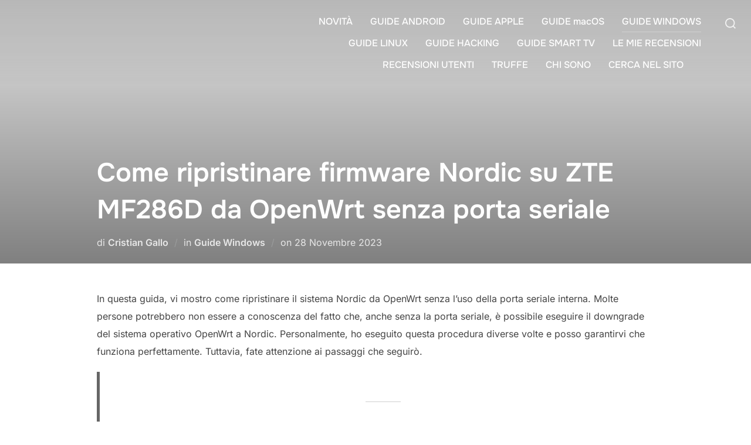

--- FILE ---
content_type: text/html; charset=UTF-8
request_url: https://www.ilblogdicristiangallo.com/2023/11/come-ripristinare-firmware-nordic-da-openwrt-su-zte-mf286d-senza-porta-seriale.html
body_size: 27735
content:
<!DOCTYPE html><html lang="it-IT" prefix="og: https://ogp.me/ns#" class="no-js"><head><script data-no-optimize="1">var litespeed_docref=sessionStorage.getItem("litespeed_docref");litespeed_docref&&(Object.defineProperty(document,"referrer",{get:function(){return litespeed_docref}}),sessionStorage.removeItem("litespeed_docref"));</script> <meta charset="UTF-8" /><meta name="viewport" content="width=device-width, initial-scale=1" /> <script type="litespeed/javascript">(function(html){html.className=html.className.replace(/\bno-js\b/,'js')})(document.documentElement)</script>  <script data-cfasync="false" data-pagespeed-no-defer>var gtm4wp_datalayer_name = "dataLayer";
	var dataLayer = dataLayer || [];</script>  <script id="google_gtagjs-js-consent-mode-data-layer" type="litespeed/javascript">window.dataLayer=window.dataLayer||[];function gtag(){dataLayer.push(arguments)}
gtag('consent','default',{"ad_personalization":"denied","ad_storage":"denied","ad_user_data":"denied","analytics_storage":"denied","functionality_storage":"denied","security_storage":"denied","personalization_storage":"denied","region":["AT","BE","BG","CH","CY","CZ","DE","DK","EE","ES","FI","FR","GB","GR","HR","HU","IE","IS","IT","LI","LT","LU","LV","MT","NL","NO","PL","PT","RO","SE","SI","SK"],"wait_for_update":500});window._googlesitekitConsentCategoryMap={"statistics":["analytics_storage"],"marketing":["ad_storage","ad_user_data","ad_personalization"],"functional":["functionality_storage","security_storage"],"preferences":["personalization_storage"]};window._googlesitekitConsents={"ad_personalization":"denied","ad_storage":"denied","ad_user_data":"denied","analytics_storage":"denied","functionality_storage":"denied","security_storage":"denied","personalization_storage":"denied","region":["AT","BE","BG","CH","CY","CZ","DE","DK","EE","ES","FI","FR","GB","GR","HR","HU","IE","IS","IT","LI","LT","LU","LV","MT","NL","NO","PL","PT","RO","SE","SI","SK"],"wait_for_update":500}</script> <title>Ripristinare firmware Nordic su ZTE MF286D senza seriale</title><meta name="description" content="Scopri come ripristinare il firmware Nordic a OpenWrt su ZTE MF286D senza utilizzare la porta seriale interna."/><meta name="robots" content="follow, index, max-snippet:-1, max-video-preview:-1, max-image-preview:large"/><link rel="canonical" href="https://www.ilblogdicristiangallo.com/2023/11/come-ripristinare-firmware-nordic-da-openwrt-su-zte-mf286d-senza-porta-seriale.html" /><meta property="og:locale" content="it_IT" /><meta property="og:type" content="article" /><meta property="og:title" content="Ripristinare firmware Nordic su ZTE MF286D senza seriale" /><meta property="og:description" content="Scopri come ripristinare il firmware Nordic a OpenWrt su ZTE MF286D senza utilizzare la porta seriale interna." /><meta property="og:url" content="https://www.ilblogdicristiangallo.com/2023/11/come-ripristinare-firmware-nordic-da-openwrt-su-zte-mf286d-senza-porta-seriale.html" /><meta property="og:site_name" content="IL BLOG DI CRISTIAN GALLO" /><meta property="article:author" content="https://www.facebook.com/ilblogdicristiangallo" /><meta property="article:tag" content="debrand openwrt in nordic" /><meta property="article:tag" content="openwrt to nordic" /><meta property="article:tag" content="ripristinare nordic su zte" /><meta property="article:tag" content="ripristinare zte mf286d senza porta seriale" /><meta property="article:tag" content="zte" /><meta property="article:tag" content="ZTE MF286D" /><meta property="article:section" content="Guide Windows" /><meta property="og:updated_time" content="2025-10-07T20:06:26+02:00" /><meta property="og:image" content="https://www.ilblogdicristiangallo.com/wp-content/uploads/2022/07/router20zte20mf286d.jpg" /><meta property="og:image:secure_url" content="https://www.ilblogdicristiangallo.com/wp-content/uploads/2022/07/router20zte20mf286d.jpg" /><meta property="og:image:width" content="400" /><meta property="og:image:height" content="334" /><meta property="og:image:alt" content="Il router wireless bianco ZTE MF286D, dotato di indicatori LED e pulsanti sul pannello frontale, garantisce una connettività affidabile." /><meta property="og:image:type" content="image/jpeg" /><meta property="article:published_time" content="2023-11-28T09:30:00+01:00" /><meta property="article:modified_time" content="2025-10-07T20:06:26+02:00" /><meta name="twitter:card" content="summary_large_image" /><meta name="twitter:title" content="Ripristinare firmware Nordic su ZTE MF286D senza seriale" /><meta name="twitter:description" content="Scopri come ripristinare il firmware Nordic a OpenWrt su ZTE MF286D senza utilizzare la porta seriale interna." /><meta name="twitter:image" content="https://www.ilblogdicristiangallo.com/wp-content/uploads/2022/07/router20zte20mf286d.jpg" /><meta name="twitter:label1" content="Scritto da" /><meta name="twitter:data1" content="Cristian Gallo" /><meta name="twitter:label2" content="Tempo di lettura" /><meta name="twitter:data2" content="5 minuti" /> <script type="application/ld+json" class="rank-math-schema">{"@context":"https://schema.org","@graph":[{"@type":["Person","Organization"],"@id":"https://www.ilblogdicristiangallo.com/#person","name":"IL BLOG DI CRISTIAN GALLO","logo":{"@type":"ImageObject","@id":"https://www.ilblogdicristiangallo.com/#logo","url":"https://www.ilblogdicristiangallo.com/wp-content/uploads/2022/09/cropped-cropped-cropped-cropped-cropped-ilblogdicristiangallo-1-1-768x76-1-300x76.webp","contentUrl":"https://www.ilblogdicristiangallo.com/wp-content/uploads/2022/09/cropped-cropped-cropped-cropped-cropped-ilblogdicristiangallo-1-1-768x76-1-300x76.webp","caption":"IL BLOG DI CRISTIAN GALLO","inLanguage":"it-IT"},"image":{"@type":"ImageObject","@id":"https://www.ilblogdicristiangallo.com/#logo","url":"https://www.ilblogdicristiangallo.com/wp-content/uploads/2022/09/cropped-cropped-cropped-cropped-cropped-ilblogdicristiangallo-1-1-768x76-1-300x76.webp","contentUrl":"https://www.ilblogdicristiangallo.com/wp-content/uploads/2022/09/cropped-cropped-cropped-cropped-cropped-ilblogdicristiangallo-1-1-768x76-1-300x76.webp","caption":"IL BLOG DI CRISTIAN GALLO","inLanguage":"it-IT"}},{"@type":"WebSite","@id":"https://www.ilblogdicristiangallo.com/#website","url":"https://www.ilblogdicristiangallo.com","name":"IL BLOG DI CRISTIAN GALLO","publisher":{"@id":"https://www.ilblogdicristiangallo.com/#person"},"inLanguage":"it-IT"},{"@type":"ImageObject","@id":"https://www.ilblogdicristiangallo.com/wp-content/uploads/2022/07/ZTE-Logo.png","url":"https://www.ilblogdicristiangallo.com/wp-content/uploads/2022/07/ZTE-Logo.png","width":"300","height":"169","caption":"Logo ZTE blu su sfondo trasparente.","inLanguage":"it-IT"},{"@type":"BreadcrumbList","@id":"https://www.ilblogdicristiangallo.com/2023/11/come-ripristinare-firmware-nordic-da-openwrt-su-zte-mf286d-senza-porta-seriale.html#breadcrumb","itemListElement":[{"@type":"ListItem","position":"1","item":{"@id":"https://www.ilblogdicristiangallo.com","name":"Home"}},{"@type":"ListItem","position":"2","item":{"@id":"https://www.ilblogdicristiangallo.com/2023/11/come-ripristinare-firmware-nordic-da-openwrt-su-zte-mf286d-senza-porta-seriale.html","name":"Come ripristinare firmware Nordic su ZTE MF286D da OpenWrt senza porta seriale"}}]},{"@type":"WebPage","@id":"https://www.ilblogdicristiangallo.com/2023/11/come-ripristinare-firmware-nordic-da-openwrt-su-zte-mf286d-senza-porta-seriale.html#webpage","url":"https://www.ilblogdicristiangallo.com/2023/11/come-ripristinare-firmware-nordic-da-openwrt-su-zte-mf286d-senza-porta-seriale.html","name":"Ripristinare firmware Nordic su ZTE MF286D senza seriale","datePublished":"2023-11-28T09:30:00+01:00","dateModified":"2025-10-07T20:06:26+02:00","isPartOf":{"@id":"https://www.ilblogdicristiangallo.com/#website"},"primaryImageOfPage":{"@id":"https://www.ilblogdicristiangallo.com/wp-content/uploads/2022/07/ZTE-Logo.png"},"inLanguage":"it-IT","breadcrumb":{"@id":"https://www.ilblogdicristiangallo.com/2023/11/come-ripristinare-firmware-nordic-da-openwrt-su-zte-mf286d-senza-porta-seriale.html#breadcrumb"}},{"@type":"Person","@id":"https://www.ilblogdicristiangallo.com/author/c-galloblog","name":"Cristian Gallo","description":"Cristian Gallo, Penetration Tester. Esploro il settore informatico con soluzioni, condivido guide tecniche e risorse per proteggere il web. E non solo!","url":"https://www.ilblogdicristiangallo.com/author/c-galloblog","image":{"@type":"ImageObject","@id":"https://www.ilblogdicristiangallo.com/wp-content/litespeed/avatar/ae19de493bec9b00096c8c2b211f01fa.jpg?ver=1768070269","url":"https://www.ilblogdicristiangallo.com/wp-content/litespeed/avatar/ae19de493bec9b00096c8c2b211f01fa.jpg?ver=1768070269","caption":"Cristian Gallo","inLanguage":"it-IT"},"sameAs":["http://www.ilblogdicristiangallo.com","https://www.facebook.com/ilblogdicristiangallo","https://www.linkedin.com/in/ilblogdicristiangallo","https://www.instagram.com/cristiangallopentester"]},{"@type":"BlogPosting","headline":"Ripristinare firmware Nordic su ZTE MF286D senza seriale","keywords":"nordic,openwrt","datePublished":"2023-11-28T09:30:00+01:00","dateModified":"2025-10-07T20:06:26+02:00","author":{"@id":"https://www.ilblogdicristiangallo.com/author/c-galloblog","name":"Cristian Gallo"},"publisher":{"@id":"https://www.ilblogdicristiangallo.com/#person"},"description":"Scopri come ripristinare il firmware Nordic a OpenWrt su ZTE MF286D senza utilizzare la porta seriale interna.","name":"Ripristinare firmware Nordic su ZTE MF286D senza seriale","@id":"https://www.ilblogdicristiangallo.com/2023/11/come-ripristinare-firmware-nordic-da-openwrt-su-zte-mf286d-senza-porta-seriale.html#richSnippet","isPartOf":{"@id":"https://www.ilblogdicristiangallo.com/2023/11/come-ripristinare-firmware-nordic-da-openwrt-su-zte-mf286d-senza-porta-seriale.html#webpage"},"image":{"@id":"https://www.ilblogdicristiangallo.com/wp-content/uploads/2022/07/ZTE-Logo.png"},"inLanguage":"it-IT","mainEntityOfPage":{"@id":"https://www.ilblogdicristiangallo.com/2023/11/come-ripristinare-firmware-nordic-da-openwrt-su-zte-mf286d-senza-porta-seriale.html#webpage"}}]}</script> <link rel='dns-prefetch' href='//cdn.jsdelivr.net' /><link rel='dns-prefetch' href='//www.googletagmanager.com' /><link rel='dns-prefetch' href='//pagead2.googlesyndication.com' /><link rel='dns-prefetch' href='//fundingchoicesmessages.google.com' /><link rel="alternate" type="application/rss+xml" title="IL BLOG DI CRISTIAN GALLO &raquo; Feed" href="https://www.ilblogdicristiangallo.com/feed" /><link rel="alternate" type="application/rss+xml" title="IL BLOG DI CRISTIAN GALLO &raquo; Feed dei commenti" href="https://www.ilblogdicristiangallo.com/comments/feed" /><link rel="alternate" type="application/rss+xml" title="IL BLOG DI CRISTIAN GALLO &raquo; Come ripristinare firmware Nordic su ZTE MF286D da OpenWrt senza porta seriale Feed dei commenti" href="https://www.ilblogdicristiangallo.com/2023/11/come-ripristinare-firmware-nordic-da-openwrt-su-zte-mf286d-senza-porta-seriale.html/feed" /><link rel="alternate" title="oEmbed (JSON)" type="application/json+oembed" href="https://www.ilblogdicristiangallo.com/wp-json/oembed/1.0/embed?url=https%3A%2F%2Fwww.ilblogdicristiangallo.com%2F2023%2F11%2Fcome-ripristinare-firmware-nordic-da-openwrt-su-zte-mf286d-senza-porta-seriale.html" /><link rel="alternate" title="oEmbed (XML)" type="text/xml+oembed" href="https://www.ilblogdicristiangallo.com/wp-json/oembed/1.0/embed?url=https%3A%2F%2Fwww.ilblogdicristiangallo.com%2F2023%2F11%2Fcome-ripristinare-firmware-nordic-da-openwrt-su-zte-mf286d-senza-porta-seriale.html&#038;format=xml" /><link data-optimized="2" rel="stylesheet" href="https://www.ilblogdicristiangallo.com/wp-content/litespeed/css/16fe0f4d736f3796e5121a5a0eb52b3a.css?ver=551a3" /><style id='wp-block-image-inline-css'>.wp-block-image>a,.wp-block-image>figure>a{display:inline-block}.wp-block-image img{box-sizing:border-box;height:auto;max-width:100%;vertical-align:bottom}@media not (prefers-reduced-motion){.wp-block-image img.hide{visibility:hidden}.wp-block-image img.show{animation:show-content-image .4s}}.wp-block-image[style*=border-radius] img,.wp-block-image[style*=border-radius]>a{border-radius:inherit}.wp-block-image.has-custom-border img{box-sizing:border-box}.wp-block-image.aligncenter{text-align:center}.wp-block-image.alignfull>a,.wp-block-image.alignwide>a{width:100%}.wp-block-image.alignfull img,.wp-block-image.alignwide img{height:auto;width:100%}.wp-block-image .aligncenter,.wp-block-image .alignleft,.wp-block-image .alignright,.wp-block-image.aligncenter,.wp-block-image.alignleft,.wp-block-image.alignright{display:table}.wp-block-image .aligncenter>figcaption,.wp-block-image .alignleft>figcaption,.wp-block-image .alignright>figcaption,.wp-block-image.aligncenter>figcaption,.wp-block-image.alignleft>figcaption,.wp-block-image.alignright>figcaption{caption-side:bottom;display:table-caption}.wp-block-image .alignleft{float:left;margin:.5em 1em .5em 0}.wp-block-image .alignright{float:right;margin:.5em 0 .5em 1em}.wp-block-image .aligncenter{margin-left:auto;margin-right:auto}.wp-block-image :where(figcaption){margin-bottom:1em;margin-top:.5em}.wp-block-image.is-style-circle-mask img{border-radius:9999px}@supports ((-webkit-mask-image:none) or (mask-image:none)) or (-webkit-mask-image:none){.wp-block-image.is-style-circle-mask img{border-radius:0;-webkit-mask-image:url('data:image/svg+xml;utf8,<svg viewBox="0 0 100 100" xmlns="http://www.w3.org/2000/svg"><circle cx="50" cy="50" r="50"/></svg>');mask-image:url('data:image/svg+xml;utf8,<svg viewBox="0 0 100 100" xmlns="http://www.w3.org/2000/svg"><circle cx="50" cy="50" r="50"/></svg>');mask-mode:alpha;-webkit-mask-position:center;mask-position:center;-webkit-mask-repeat:no-repeat;mask-repeat:no-repeat;-webkit-mask-size:contain;mask-size:contain}}:root :where(.wp-block-image.is-style-rounded img,.wp-block-image .is-style-rounded img){border-radius:9999px}.wp-block-image figure{margin:0}.wp-lightbox-container{display:flex;flex-direction:column;position:relative}.wp-lightbox-container img{cursor:zoom-in}.wp-lightbox-container img:hover+button{opacity:1}.wp-lightbox-container button{align-items:center;backdrop-filter:blur(16px) saturate(180%);background-color:#5a5a5a40;border:none;border-radius:4px;cursor:zoom-in;display:flex;height:20px;justify-content:center;opacity:0;padding:0;position:absolute;right:16px;text-align:center;top:16px;width:20px;z-index:100}@media not (prefers-reduced-motion){.wp-lightbox-container button{transition:opacity .2s ease}}.wp-lightbox-container button:focus-visible{outline:3px auto #5a5a5a40;outline:3px auto -webkit-focus-ring-color;outline-offset:3px}.wp-lightbox-container button:hover{cursor:pointer;opacity:1}.wp-lightbox-container button:focus{opacity:1}.wp-lightbox-container button:focus,.wp-lightbox-container button:hover,.wp-lightbox-container button:not(:hover):not(:active):not(.has-background){background-color:#5a5a5a40;border:none}.wp-lightbox-overlay{box-sizing:border-box;cursor:zoom-out;height:100vh;left:0;overflow:hidden;position:fixed;top:0;visibility:hidden;width:100%;z-index:100000}.wp-lightbox-overlay .close-button{align-items:center;cursor:pointer;display:flex;justify-content:center;min-height:40px;min-width:40px;padding:0;position:absolute;right:calc(env(safe-area-inset-right) + 16px);top:calc(env(safe-area-inset-top) + 16px);z-index:5000000}.wp-lightbox-overlay .close-button:focus,.wp-lightbox-overlay .close-button:hover,.wp-lightbox-overlay .close-button:not(:hover):not(:active):not(.has-background){background:none;border:none}.wp-lightbox-overlay .lightbox-image-container{height:var(--wp--lightbox-container-height);left:50%;overflow:hidden;position:absolute;top:50%;transform:translate(-50%,-50%);transform-origin:top left;width:var(--wp--lightbox-container-width);z-index:9999999999}.wp-lightbox-overlay .wp-block-image{align-items:center;box-sizing:border-box;display:flex;height:100%;justify-content:center;margin:0;position:relative;transform-origin:0 0;width:100%;z-index:3000000}.wp-lightbox-overlay .wp-block-image img{height:var(--wp--lightbox-image-height);min-height:var(--wp--lightbox-image-height);min-width:var(--wp--lightbox-image-width);width:var(--wp--lightbox-image-width)}.wp-lightbox-overlay .wp-block-image figcaption{display:none}.wp-lightbox-overlay button{background:none;border:none}.wp-lightbox-overlay .scrim{background-color:#fff;height:100%;opacity:.9;position:absolute;width:100%;z-index:2000000}.wp-lightbox-overlay.active{visibility:visible}@media not (prefers-reduced-motion){.wp-lightbox-overlay.active{animation:turn-on-visibility .25s both}.wp-lightbox-overlay.active img{animation:turn-on-visibility .35s both}.wp-lightbox-overlay.show-closing-animation:not(.active){animation:turn-off-visibility .35s both}.wp-lightbox-overlay.show-closing-animation:not(.active) img{animation:turn-off-visibility .25s both}.wp-lightbox-overlay.zoom.active{animation:none;opacity:1;visibility:visible}.wp-lightbox-overlay.zoom.active .lightbox-image-container{animation:lightbox-zoom-in .4s}.wp-lightbox-overlay.zoom.active .lightbox-image-container img{animation:none}.wp-lightbox-overlay.zoom.active .scrim{animation:turn-on-visibility .4s forwards}.wp-lightbox-overlay.zoom.show-closing-animation:not(.active){animation:none}.wp-lightbox-overlay.zoom.show-closing-animation:not(.active) .lightbox-image-container{animation:lightbox-zoom-out .4s}.wp-lightbox-overlay.zoom.show-closing-animation:not(.active) .lightbox-image-container img{animation:none}.wp-lightbox-overlay.zoom.show-closing-animation:not(.active) .scrim{animation:turn-off-visibility .4s forwards}}@keyframes show-content-image{0%{visibility:hidden}99%{visibility:hidden}to{visibility:visible}}@keyframes turn-on-visibility{0%{opacity:0}to{opacity:1}}@keyframes turn-off-visibility{0%{opacity:1;visibility:visible}99%{opacity:0;visibility:visible}to{opacity:0;visibility:hidden}}@keyframes lightbox-zoom-in{0%{transform:translate(calc((-100vw + var(--wp--lightbox-scrollbar-width))/2 + var(--wp--lightbox-initial-left-position)),calc(-50vh + var(--wp--lightbox-initial-top-position))) scale(var(--wp--lightbox-scale))}to{transform:translate(-50%,-50%) scale(1)}}@keyframes lightbox-zoom-out{0%{transform:translate(-50%,-50%) scale(1);visibility:visible}99%{visibility:visible}to{transform:translate(calc((-100vw + var(--wp--lightbox-scrollbar-width))/2 + var(--wp--lightbox-initial-left-position)),calc(-50vh + var(--wp--lightbox-initial-top-position))) scale(var(--wp--lightbox-scale));visibility:hidden}}
/*# sourceURL=https://www.ilblogdicristiangallo.com/wp-includes/blocks/image/style.min.css */</style> <script type="litespeed/javascript" data-src="https://www.ilblogdicristiangallo.com/wp-includes/js/jquery/jquery.min.js" id="jquery-core-js"></script> 
 <script type="litespeed/javascript" data-src="https://www.googletagmanager.com/gtag/js?id=GT-TBW2QGK" id="google_gtagjs-js"></script> <script id="google_gtagjs-js-after" type="litespeed/javascript">window.dataLayer=window.dataLayer||[];function gtag(){dataLayer.push(arguments)}
gtag("set","linker",{"domains":["www.ilblogdicristiangallo.com"]});gtag("js",new Date());gtag("set","developer_id.dZTNiMT",!0);gtag("config","GT-TBW2QGK",{"googlesitekit_post_date":"20231128"});window._googlesitekit=window._googlesitekit||{};window._googlesitekit.throttledEvents=[];window._googlesitekit.gtagEvent=(name,data)=>{var key=JSON.stringify({name,data});if(!!window._googlesitekit.throttledEvents[key]){return}window._googlesitekit.throttledEvents[key]=!0;setTimeout(()=>{delete window._googlesitekit.throttledEvents[key]},5);gtag("event",name,{...data,event_source:"site-kit"})}</script> <link rel="https://api.w.org/" href="https://www.ilblogdicristiangallo.com/wp-json/" /><link rel="alternate" title="JSON" type="application/json" href="https://www.ilblogdicristiangallo.com/wp-json/wp/v2/posts/14296" /><link rel="EditURI" type="application/rsd+xml" title="RSD" href="https://www.ilblogdicristiangallo.com/xmlrpc.php?rsd" /><link rel='shortlink' href='https://www.ilblogdicristiangallo.com/?p=14296' /> <script type="litespeed/javascript" data-src="https://www.googletagmanager.com/gtag/js?id=GTM-58BT878"></script><script type="litespeed/javascript">window.dataLayer=window.dataLayer||[];function gtag(){dataLayer.push(arguments)}gtag('js',new Date());gtag('config','GTM-58BT878');window.dataLayer=window.dataLayer||[];function gtag(){dataLayer.push(arguments)}
gtag('set','url_passthrough',!0);gtag('set','ads_data_redaction',!0);gtag('consent','default',{})</script> 
 <script data-cfasync="false" data-pagespeed-no-defer>var dataLayer_content = {"pagePostType":"post","pagePostType2":"single-post","pageCategory":["guide-windows"],"pageAttributes":["debrand-openwrt-in-nordic","openwrt-to-nordic","ripristinare-nordic-su-zte","ripristinare-zte-mf286d-senza-porta-seriale","zte","zte-mf286d"],"pagePostAuthor":"Cristian Gallo"};
	dataLayer.push( dataLayer_content );</script> <script data-cfasync="false" data-pagespeed-no-defer>if (typeof gtag == "undefined") {
			function gtag(){dataLayer.push(arguments);}
		}

		gtag("consent", "default", {
			"analytics_storage": "denied",
			"ad_storage": "denied",
			"ad_user_data": "denied",
			"ad_personalization": "denied",
			"functionality_storage": "denied",
			"security_storage": "denied",
			"personalization_storage": "denied",
		});</script> <script data-cfasync="false" data-pagespeed-no-defer>(function(w,d,s,l,i){w[l]=w[l]||[];w[l].push({'gtm.start':
new Date().getTime(),event:'gtm.js'});var f=d.getElementsByTagName(s)[0],
j=d.createElement(s),dl=l!='dataLayer'?'&l='+l:'';j.async=true;j.src=
'//www.googletagmanager.com/gtm.js?id='+i+dl;f.parentNode.insertBefore(j,f);
})(window,document,'script','dataLayer','GTM-58BT878');</script> <meta name="google-adsense-platform-account" content="ca-host-pub-2644536267352236"><meta name="google-adsense-platform-domain" content="sitekit.withgoogle.com"><noscript><style>.lazyload[data-src]{display:none !important;}</style></noscript> <script id="google_gtagjs" type="litespeed/javascript" data-src="https://www.googletagmanager.com/gtag/js?id=G-9EZQ6GEE2B"></script> <script id="google_gtagjs-inline" type="litespeed/javascript">window.dataLayer=window.dataLayer||[];function gtag(){dataLayer.push(arguments)}gtag('js',new Date());gtag('config','G-9EZQ6GEE2B',{})</script>  <script type="litespeed/javascript">(function(w,d,s,l,i){w[l]=w[l]||[];w[l].push({'gtm.start':new Date().getTime(),event:'gtm.js'});var f=d.getElementsByTagName(s)[0],j=d.createElement(s),dl=l!='dataLayer'?'&l='+l:'';j.async=!0;j.src='https://www.googletagmanager.com/gtm.js?id='+i+dl;f.parentNode.insertBefore(j,f)})(window,document,'script','dataLayer','GTM-58BT878')</script>  <script type="litespeed/javascript" data-src="https://pagead2.googlesyndication.com/pagead/js/adsbygoogle.js?client=ca-pub-4884248610930685&amp;host=ca-host-pub-2644536267352236" crossorigin="anonymous"></script>  <script type="litespeed/javascript" data-src="https://fundingchoicesmessages.google.com/i/pub-4884248610930685?ers=1" nonce="8Twvkzyt5DBbSywjmdqYSA"></script><script nonce="8Twvkzyt5DBbSywjmdqYSA" type="litespeed/javascript">(function(){function signalGooglefcPresent(){if(!window.frames.googlefcPresent){if(document.body){const iframe=document.createElement('iframe');iframe.style='width: 0; height: 0; border: none; z-index: -1000; left: -1000px; top: -1000px;';iframe.style.display='none';iframe.name='googlefcPresent';document.body.appendChild(iframe)}else{setTimeout(signalGooglefcPresent,0)}}}signalGooglefcPresent()})()</script>  <script type="litespeed/javascript">(function(){'use strict';function aa(a){var b=0;return function(){return b<a.length?{done:!1,value:a[b++]}:{done:!0}}}var ba="function"==typeof Object.defineProperties?Object.defineProperty:function(a,b,c){if(a==Array.prototype||a==Object.prototype)return a;a[b]=c.value;return a};function ea(a){a=["object"==typeof globalThis&&globalThis,a,"object"==typeof window&&window,"object"==typeof self&&self,"object"==typeof global&&global];for(var b=0;b<a.length;++b){var c=a[b];if(c&&c.Math==Math)return c}throw Error("Cannot find global object");}var fa=ea(this);function ha(a,b){if(b)a:{var c=fa;a=a.split(".");for(var d=0;d<a.length-1;d++){var e=a[d];if(!(e in c))break a;c=c[e]}a=a[a.length-1];d=c[a];b=b(d);b!=d&&null!=b&&ba(c,a,{configurable:!0,writable:!0,value:b})}}
var ia="function"==typeof Object.create?Object.create:function(a){function b(){}b.prototype=a;return new b},l;if("function"==typeof Object.setPrototypeOf)l=Object.setPrototypeOf;else{var m;a:{var ja={a:!0},ka={};try{ka.__proto__=ja;m=ka.a;break a}catch(a){}m=!1}l=m?function(a,b){a.__proto__=b;if(a.__proto__!==b)throw new TypeError(a+" is not extensible");return a}:null}var la=l;function n(a,b){a.prototype=ia(b.prototype);a.prototype.constructor=a;if(la)la(a,b);else for(var c in b)if("prototype"!=c)if(Object.defineProperties){var d=Object.getOwnPropertyDescriptor(b,c);d&&Object.defineProperty(a,c,d)}else a[c]=b[c];a.A=b.prototype}function ma(){for(var a=Number(this),b=[],c=a;c<arguments.length;c++)b[c-a]=arguments[c];return b}
var na="function"==typeof Object.assign?Object.assign:function(a,b){for(var c=1;c<arguments.length;c++){var d=arguments[c];if(d)for(var e in d)Object.prototype.hasOwnProperty.call(d,e)&&(a[e]=d[e])}return a};ha("Object.assign",function(a){return a||na});var p=this||self;function q(a){return a};var t,u;a:{for(var oa=["CLOSURE_FLAGS"],v=p,x=0;x<oa.length;x++)if(v=v[oa[x]],null==v){u=null;break a}u=v}var pa=u&&u[610401301];t=null!=pa?pa:!1;var z,qa=p.navigator;z=qa?qa.userAgentData||null:null;function A(a){return t?z?z.brands.some(function(b){return(b=b.brand)&&-1!=b.indexOf(a)}):!1:!1}function B(a){var b;a:{if(b=p.navigator)if(b=b.userAgent)break a;b=""}return-1!=b.indexOf(a)};function C(){return t?!!z&&0<z.brands.length:!1}function D(){return C()?A("Chromium"):(B("Chrome")||B("CriOS"))&&!(C()?0:B("Edge"))||B("Silk")};var ra=C()?!1:B("Trident")||B("MSIE");!B("Android")||D();D();B("Safari")&&(D()||(C()?0:B("Coast"))||(C()?0:B("Opera"))||(C()?0:B("Edge"))||(C()?A("Microsoft Edge"):B("Edg/"))||C()&&A("Opera"));var sa={},E=null;var ta="undefined"!==typeof Uint8Array,ua=!ra&&"function"===typeof btoa;var F="function"===typeof Symbol&&"symbol"===typeof Symbol()?Symbol():void 0,G=F?function(a,b){a[F]|=b}:function(a,b){void 0!==a.g?a.g|=b:Object.defineProperties(a,{g:{value:b,configurable:!0,writable:!0,enumerable:!1}})};function va(a){var b=H(a);1!==(b&1)&&(Object.isFrozen(a)&&(a=Array.prototype.slice.call(a)),I(a,b|1))}
var H=F?function(a){return a[F]|0}:function(a){return a.g|0},J=F?function(a){return a[F]}:function(a){return a.g},I=F?function(a,b){a[F]=b}:function(a,b){void 0!==a.g?a.g=b:Object.defineProperties(a,{g:{value:b,configurable:!0,writable:!0,enumerable:!1}})};function wa(){var a=[];G(a,1);return a}function xa(a,b){I(b,(a|0)&-99)}function K(a,b){I(b,(a|34)&-73)}function L(a){a=a>>11&1023;return 0===a?536870912:a};var M={};function N(a){return null!==a&&"object"===typeof a&&!Array.isArray(a)&&a.constructor===Object}var O,ya=[];I(ya,39);O=Object.freeze(ya);var P;function Q(a,b){P=b;a=new a(b);P=void 0;return a}
function R(a,b,c){null==a&&(a=P);P=void 0;if(null==a){var d=96;c?(a=[c],d|=512):a=[];b&&(d=d&-2095105|(b&1023)<<11)}else{if(!Array.isArray(a))throw Error();d=H(a);if(d&64)return a;d|=64;if(c&&(d|=512,c!==a[0]))throw Error();a:{c=a;var e=c.length;if(e){var f=e-1,g=c[f];if(N(g)){d|=256;b=(d>>9&1)-1;e=f-b;1024<=e&&(za(c,b,g),e=1023);d=d&-2095105|(e&1023)<<11;break a}}b&&(g=(d>>9&1)-1,b=Math.max(b,e-g),1024<b&&(za(c,g,{}),d|=256,b=1023),d=d&-2095105|(b&1023)<<11)}}I(a,d);return a}
function za(a,b,c){for(var d=1023+b,e=a.length,f=d;f<e;f++){var g=a[f];null!=g&&g!==c&&(c[f-b]=g)}a.length=d+1;a[d]=c};function Aa(a){switch(typeof a){case "number":return isFinite(a)?a:String(a);case "boolean":return a?1:0;case "object":if(a&&!Array.isArray(a)&&ta&&null!=a&&a instanceof Uint8Array){if(ua){for(var b="",c=0,d=a.length-10240;c<d;)b+=String.fromCharCode.apply(null,a.subarray(c,c+=10240));b+=String.fromCharCode.apply(null,c?a.subarray(c):a);a=btoa(b)}else{void 0===b&&(b=0);if(!E){E={};c="ABCDEFGHIJKLMNOPQRSTUVWXYZabcdefghijklmnopqrstuvwxyz0123456789".split("");d=["+/=","+/","-_=","-_.","-_"];for(var e=0;5>e;e++){var f=c.concat(d[e].split(""));sa[e]=f;for(var g=0;g<f.length;g++){var h=f[g];void 0===E[h]&&(E[h]=g)}}}b=sa[b];c=Array(Math.floor(a.length/3));d=b[64]||"";for(e=f=0;f<a.length-2;f+=3){var k=a[f],w=a[f+1];h=a[f+2];g=b[k>>2];k=b[(k&3)<<4|w>>4];w=b[(w&15)<<2|h>>6];h=b[h&63];c[e++]=g+k+w+h}g=0;h=d;switch(a.length-f){case 2:g=a[f+1],h=b[(g&15)<<2]||d;case 1:a=a[f],c[e]=b[a>>2]+b[(a&3)<<4|g>>4]+h+d}a=c.join("")}return a}}return a};function Ba(a,b,c){a=Array.prototype.slice.call(a);var d=a.length,e=b&256?a[d-1]:void 0;d+=e?-1:0;for(b=b&512?1:0;b<d;b++)a[b]=c(a[b]);if(e){b=a[b]={};for(var f in e)Object.prototype.hasOwnProperty.call(e,f)&&(b[f]=c(e[f]))}return a}function Da(a,b,c,d,e,f){if(null!=a){if(Array.isArray(a))a=e&&0==a.length&&H(a)&1?void 0:f&&H(a)&2?a:Ea(a,b,c,void 0!==d,e,f);else if(N(a)){var g={},h;for(h in a)Object.prototype.hasOwnProperty.call(a,h)&&(g[h]=Da(a[h],b,c,d,e,f));a=g}else a=b(a,d);return a}}
function Ea(a,b,c,d,e,f){var g=d||c?H(a):0;d=d?!!(g&32):void 0;a=Array.prototype.slice.call(a);for(var h=0;h<a.length;h++)a[h]=Da(a[h],b,c,d,e,f);c&&c(g,a);return a}function Fa(a){return a.s===M?a.toJSON():Aa(a)};function Ga(a,b,c){c=void 0===c?K:c;if(null!=a){if(ta&&a instanceof Uint8Array)return b?a:new Uint8Array(a);if(Array.isArray(a)){var d=H(a);if(d&2)return a;if(b&&!(d&64)&&(d&32||0===d))return I(a,d|34),a;a=Ea(a,Ga,d&4?K:c,!0,!1,!0);b=H(a);b&4&&b&2&&Object.freeze(a);return a}a.s===M&&(b=a.h,c=J(b),a=c&2?a:Q(a.constructor,Ha(b,c,!0)));return a}}function Ha(a,b,c){var d=c||b&2?K:xa,e=!!(b&32);a=Ba(a,b,function(f){return Ga(f,e,d)});G(a,32|(c?2:0));return a};function Ia(a,b){a=a.h;return Ja(a,J(a),b)}function Ja(a,b,c,d){if(-1===c)return null;if(c>=L(b)){if(b&256)return a[a.length-1][c]}else{var e=a.length;if(d&&b&256&&(d=a[e-1][c],null!=d))return d;b=c+((b>>9&1)-1);if(b<e)return a[b]}}function Ka(a,b,c,d,e){var f=L(b);if(c>=f||e){e=b;if(b&256)f=a[a.length-1];else{if(null==d)return;f=a[f+((b>>9&1)-1)]={};e|=256}f[c]=d;e&=-1025;e!==b&&I(a,e)}else a[c+((b>>9&1)-1)]=d,b&256&&(d=a[a.length-1],c in d&&delete d[c]),b&1024&&I(a,b&-1025)}
function La(a,b){var c=Ma;var d=void 0===d?!1:d;var e=a.h;var f=J(e),g=Ja(e,f,b,d);var h=!1;if(null==g||"object"!==typeof g||(h=Array.isArray(g))||g.s!==M)if(h){var k=h=H(g);0===k&&(k|=f&32);k|=f&2;k!==h&&I(g,k);c=new c(g)}else c=void 0;else c=g;c!==g&&null!=c&&Ka(e,f,b,c,d);e=c;if(null==e)return e;a=a.h;f=J(a);f&2||(g=e,c=g.h,h=J(c),g=h&2?Q(g.constructor,Ha(c,h,!1)):g,g!==e&&(e=g,Ka(a,f,b,e,d)));return e}function Na(a,b){a=Ia(a,b);return null==a||"string"===typeof a?a:void 0}
function Oa(a,b){a=Ia(a,b);return null!=a?a:0}function S(a,b){a=Na(a,b);return null!=a?a:""};function T(a,b,c){this.h=R(a,b,c)}T.prototype.toJSON=function(){var a=Ea(this.h,Fa,void 0,void 0,!1,!1);return Pa(this,a,!0)};T.prototype.s=M;T.prototype.toString=function(){return Pa(this,this.h,!1).toString()};function Pa(a,b,c){var d=a.constructor.v,e=L(J(c?a.h:b)),f=!1;if(d){if(!c){b=Array.prototype.slice.call(b);var g;if(b.length&&N(g=b[b.length-1]))for(f=0;f<d.length;f++)if(d[f]>=e){Object.assign(b[b.length-1]={},g);break}f=!0}e=b;c=!c;g=J(a.h);a=L(g);g=(g>>9&1)-1;for(var h,k,w=0;w<d.length;w++)if(k=d[w],k<a){k+=g;var r=e[k];null==r?e[k]=c?O:wa():c&&r!==O&&va(r)}else h||(r=void 0,e.length&&N(r=e[e.length-1])?h=r:e.push(h={})),r=h[k],null==h[k]?h[k]=c?O:wa():c&&r!==O&&va(r)}d=b.length;if(!d)return b;var Ca;if(N(h=b[d-1])){a:{var y=h;e={};c=!1;for(var ca in y)Object.prototype.hasOwnProperty.call(y,ca)&&(a=y[ca],Array.isArray(a)&&a!=a&&(c=!0),null!=a?e[ca]=a:c=!0);if(c){for(var rb in e){y=e;break a}y=null}}y!=h&&(Ca=!0);d--}for(;0<d;d--){h=b[d-1];if(null!=h)break;var cb=!0}if(!Ca&&!cb)return b;var da;f?da=b:da=Array.prototype.slice.call(b,0,d);b=da;f&&(b.length=d);y&&b.push(y);return b};function Qa(a){return function(b){if(null==b||""==b)b=new a;else{b=JSON.parse(b);if(!Array.isArray(b))throw Error(void 0);G(b,32);b=Q(a,b)}return b}};function Ra(a){this.h=R(a)}n(Ra,T);var Sa=Qa(Ra);var U;function V(a){this.g=a}V.prototype.toString=function(){return this.g+""};var Ta={};function Ua(){return Math.floor(2147483648*Math.random()).toString(36)+Math.abs(Math.floor(2147483648*Math.random())^Date.now()).toString(36)};function Va(a,b){b=String(b);"application/xhtml+xml"===a.contentType&&(b=b.toLowerCase());return a.createElement(b)}function Wa(a){this.g=a||p.document||document}Wa.prototype.appendChild=function(a,b){a.appendChild(b)};function Xa(a,b){a.src=b instanceof V&&b.constructor===V?b.g:"type_error:TrustedResourceUrl";var c,d;(c=(b=null==(d=(c=(a.ownerDocument&&a.ownerDocument.defaultView||window).document).querySelector)?void 0:d.call(c,"script[nonce]"))?b.nonce||b.getAttribute("nonce")||"":"")&&a.setAttribute("nonce",c)};function Ya(a){a=void 0===a?document:a;return a.createElement("script")};function Za(a,b,c,d,e,f){try{var g=a.g,h=Ya(g);h.async=!0;Xa(h,b);g.head.appendChild(h);h.addEventListener("load",function(){e();d&&g.head.removeChild(h)});h.addEventListener("error",function(){0<c?Za(a,b,c-1,d,e,f):(d&&g.head.removeChild(h),f())})}catch(k){f()}};var $a=p.atob("aHR0cHM6Ly93d3cuZ3N0YXRpYy5jb20vaW1hZ2VzL2ljb25zL21hdGVyaWFsL3N5c3RlbS8xeC93YXJuaW5nX2FtYmVyXzI0ZHAucG5n"),ab=p.atob("WW91IGFyZSBzZWVpbmcgdGhpcyBtZXNzYWdlIGJlY2F1c2UgYWQgb3Igc2NyaXB0IGJsb2NraW5nIHNvZnR3YXJlIGlzIGludGVyZmVyaW5nIHdpdGggdGhpcyBwYWdlLg=="),bb=p.atob("RGlzYWJsZSBhbnkgYWQgb3Igc2NyaXB0IGJsb2NraW5nIHNvZnR3YXJlLCB0aGVuIHJlbG9hZCB0aGlzIHBhZ2Uu");function db(a,b,c){this.i=a;this.l=new Wa(this.i);this.g=null;this.j=[];this.m=!1;this.u=b;this.o=c}
function eb(a){if(a.i.body&&!a.m){var b=function(){fb(a);p.setTimeout(function(){return gb(a,3)},50)};Za(a.l,a.u,2,!0,function(){p[a.o]||b()},b);a.m=!0}}
function fb(a){for(var b=W(1,5),c=0;c<b;c++){var d=X(a);a.i.body.appendChild(d);a.j.push(d)}b=X(a);b.style.bottom="0";b.style.left="0";b.style.position="fixed";b.style.width=W(100,110).toString()+"%";b.style.zIndex=W(2147483544,2147483644).toString();b.style["background-color"]=hb(249,259,242,252,219,229);b.style["box-shadow"]="0 0 12px #888";b.style.color=hb(0,10,0,10,0,10);b.style.display="flex";b.style["justify-content"]="center";b.style["font-family"]="Roboto, Arial";c=X(a);c.style.width=W(80,85).toString()+"%";c.style.maxWidth=W(750,775).toString()+"px";c.style.margin="24px";c.style.display="flex";c.style["align-items"]="flex-start";c.style["justify-content"]="center";d=Va(a.l.g,"IMG");d.className=Ua();d.src=$a;d.alt="Warning icon";d.style.height="24px";d.style.width="24px";d.style["padding-right"]="16px";var e=X(a),f=X(a);f.style["font-weight"]="bold";f.textContent=ab;var g=X(a);g.textContent=bb;Y(a,e,f);Y(a,e,g);Y(a,c,d);Y(a,c,e);Y(a,b,c);a.g=b;a.i.body.appendChild(a.g);b=W(1,5);for(c=0;c<b;c++)d=X(a),a.i.body.appendChild(d),a.j.push(d)}function Y(a,b,c){for(var d=W(1,5),e=0;e<d;e++){var f=X(a);b.appendChild(f)}b.appendChild(c);c=W(1,5);for(d=0;d<c;d++)e=X(a),b.appendChild(e)}function W(a,b){return Math.floor(a+Math.random()*(b-a))}function hb(a,b,c,d,e,f){return"rgb("+W(Math.max(a,0),Math.min(b,255)).toString()+","+W(Math.max(c,0),Math.min(d,255)).toString()+","+W(Math.max(e,0),Math.min(f,255)).toString()+")"}function X(a){a=Va(a.l.g,"DIV");a.className=Ua();return a}
function gb(a,b){0>=b||null!=a.g&&0!=a.g.offsetHeight&&0!=a.g.offsetWidth||(ib(a),fb(a),p.setTimeout(function(){return gb(a,b-1)},50))}
function ib(a){var b=a.j;var c="undefined"!=typeof Symbol&&Symbol.iterator&&b[Symbol.iterator];if(c)b=c.call(b);else if("number"==typeof b.length)b={next:aa(b)};else throw Error(String(b)+" is not an iterable or ArrayLike");for(c=b.next();!c.done;c=b.next())(c=c.value)&&c.parentNode&&c.parentNode.removeChild(c);a.j=[];(b=a.g)&&b.parentNode&&b.parentNode.removeChild(b);a.g=null};function jb(a,b,c,d,e){function f(k){document.body?g(document.body):0<k?p.setTimeout(function(){f(k-1)},e):b()}function g(k){k.appendChild(h);p.setTimeout(function(){h?(0!==h.offsetHeight&&0!==h.offsetWidth?b():a(),h.parentNode&&h.parentNode.removeChild(h)):a()},d)}var h=kb(c);f(3)}function kb(a){var b=document.createElement("div");b.className=a;b.style.width="1px";b.style.height="1px";b.style.position="absolute";b.style.left="-10000px";b.style.top="-10000px";b.style.zIndex="-10000";return b};function Ma(a){this.h=R(a)}n(Ma,T);function lb(a){this.h=R(a)}n(lb,T);var mb=Qa(lb);function nb(a){a=Na(a,4)||"";if(void 0===U){var b=null;var c=p.trustedTypes;if(c&&c.createPolicy){try{b=c.createPolicy("goog#html",{createHTML:q,createScript:q,createScriptURL:q})}catch(d){p.console&&p.console.error(d.message)}U=b}else U=b}a=(b=U)?b.createScriptURL(a):a;return new V(a,Ta)};function ob(a,b){this.m=a;this.o=new Wa(a.document);this.g=b;this.j=S(this.g,1);this.u=nb(La(this.g,2));this.i=!1;b=nb(La(this.g,13));this.l=new db(a.document,b,S(this.g,12))}ob.prototype.start=function(){pb(this)};function pb(a){qb(a);Za(a.o,a.u,3,!1,function(){a:{var b=a.j;var c=p.btoa(b);if(c=p[c]){try{var d=Sa(p.atob(c))}catch(e){b=!1;break a}b=b===Na(d,1)}else b=!1}b?Z(a,S(a.g,14)):(Z(a,S(a.g,8)),eb(a.l))},function(){jb(function(){Z(a,S(a.g,7));eb(a.l)},function(){return Z(a,S(a.g,6))},S(a.g,9),Oa(a.g,10),Oa(a.g,11))})}function Z(a,b){a.i||(a.i=!0,a=new a.m.XMLHttpRequest,a.open("GET",b,!0),a.send())}function qb(a){var b=p.btoa(a.j);a.m[b]&&Z(a,S(a.g,5))};(function(a,b){p[a]=function(){var c=ma.apply(0,arguments);p[a]=function(){};b.apply(null,c)}})("__h82AlnkH6D91__",function(a){"function"===typeof window.atob&&(new ob(window,mb(window.atob(a)))).start()})}).call(this);window.__h82AlnkH6D91__("[base64]/[base64]/[base64]/[base64]")</script> <link rel="icon" href="https://www.ilblogdicristiangallo.com/wp-content/uploads/2022/10/cropped-icona-il-blogdicristiangallo-32x32.png" sizes="32x32" /><link rel="icon" href="https://www.ilblogdicristiangallo.com/wp-content/uploads/2022/10/cropped-icona-il-blogdicristiangallo-192x192.png" sizes="192x192" /><link rel="apple-touch-icon" href="https://www.ilblogdicristiangallo.com/wp-content/uploads/2022/10/cropped-icona-il-blogdicristiangallo-180x180.png" /><meta name="msapplication-TileImage" content="https://www.ilblogdicristiangallo.com/wp-content/uploads/2022/10/cropped-icona-il-blogdicristiangallo-270x270.png" /></head><body class="wp-singular post-template-default single single-post postid-14296 single-format-standard wp-custom-logo wp-embed-responsive wp-theme-inspiro has-header-image page-layout-full-width post-display-content-excerpt colors-light">
<noscript>
<iframe data-lazyloaded="1" src="about:blank" data-litespeed-src="https://www.googletagmanager.com/ns.html?id=GTM-58BT878" height="0" width="0" style="display:none;visibility:hidden"></iframe>
</noscript><aside id="side-nav" class="side-nav" tabindex="-1"><div class="side-nav__scrollable-container"><div class="side-nav__wrap"><div class="side-nav__close-button">
<button type="button" class="navbar-toggle">
<span class="screen-reader-text">Attiva/disattiva navigazione</span>
<span class="icon-bar"></span>
<span class="icon-bar"></span>
<span class="icon-bar"></span>
</button></div><nav class="mobile-menu-wrapper" aria-label="Menu mobile" role="navigation"><ul id="menu-menu" class="nav navbar-nav"><li id="menu-item-15841" class="menu-item menu-item-type-taxonomy menu-item-object-category menu-item-15841"><a href="https://www.ilblogdicristiangallo.com/category/notiva">NOVITÀ</a></li><li id="menu-item-9867" class="menu-item menu-item-type-taxonomy menu-item-object-category menu-item-9867"><a href="https://www.ilblogdicristiangallo.com/category/guide-android">GUIDE ANDROID</a></li><li id="menu-item-9868" class="menu-item menu-item-type-taxonomy menu-item-object-category menu-item-9868"><a href="https://www.ilblogdicristiangallo.com/category/guide-apple">GUIDE APPLE</a></li><li id="menu-item-9870" class="menu-item menu-item-type-taxonomy menu-item-object-category menu-item-9870"><a href="https://www.ilblogdicristiangallo.com/category/guide-macos">GUIDE macOS</a></li><li id="menu-item-9869" class="menu-item menu-item-type-taxonomy menu-item-object-category current-post-ancestor current-menu-parent current-post-parent menu-item-9869"><a href="https://www.ilblogdicristiangallo.com/category/guide-windows">GUIDE WINDOWS</a></li><li id="menu-item-9872" class="menu-item menu-item-type-taxonomy menu-item-object-category menu-item-9872"><a href="https://www.ilblogdicristiangallo.com/category/guide-linux">GUIDE LINUX</a></li><li id="menu-item-9873" class="menu-item menu-item-type-taxonomy menu-item-object-category menu-item-9873"><a href="https://www.ilblogdicristiangallo.com/category/guide-hacking">GUIDE HACKING</a></li><li id="menu-item-9871" class="menu-item menu-item-type-taxonomy menu-item-object-category menu-item-9871"><a href="https://www.ilblogdicristiangallo.com/category/guide-smart-tv">GUIDE SMART TV</a></li><li id="menu-item-9874" class="menu-item menu-item-type-taxonomy menu-item-object-category menu-item-9874"><a href="https://www.ilblogdicristiangallo.com/category/le-mie-recensioni">LE MIE RECENSIONI</a></li><li id="menu-item-16470" class="menu-item menu-item-type-post_type menu-item-object-page menu-item-16470"><a href="https://www.ilblogdicristiangallo.com/recensioni-dei-visitatori">RECENSIONI UTENTI</a></li><li id="menu-item-11368" class="menu-item menu-item-type-taxonomy menu-item-object-category menu-item-11368"><a href="https://www.ilblogdicristiangallo.com/category/truffe">TRUFFE</a></li><li id="menu-item-8584" class="menu-item menu-item-type-post_type menu-item-object-page menu-item-8584"><a href="https://www.ilblogdicristiangallo.com/chi-sono-cristian-gallo">CHI SONO</a></li><li id="menu-item-11983" class="menu-item menu-item-type-custom menu-item-object-custom menu-item-11983"><a href="#searchwp-modal-652ea0d21b1427a1bfa685e40d9bc1de" data-searchwp-modal-trigger="searchwp-modal-652ea0d21b1427a1bfa685e40d9bc1de">CERCA NEL SITO</a></li><li style="position:relative;" class="menu-item menu-item-gtranslate"><div style="position:absolute;white-space:nowrap;" id="gtranslate_menu_wrapper_68788"></div></li></ul></nav></div></div></aside><div class="side-nav-overlay"></div><div id="page" class="site">
<a class="skip-link screen-reader-text" href="#content">Salta al contenuto</a><header id="masthead" class="site-header" role="banner"><div id="site-navigation" class="navbar"><div class="header-inner inner-wrap  "><div class="header-logo-wrapper">
<a href="https://www.ilblogdicristiangallo.com/" class="custom-logo-link" rel="home"><img width="768" height="76" src="[data-uri]" class="custom-logo lazyload" alt="IL BLOG DI CRISTIAN GALLO" decoding="async" fetchpriority="high"   data-src="https://www.ilblogdicristiangallo.com/wp-content/uploads/2022/09/cropped-cropped-cropped-cropped-cropped-ilblogdicristiangallo-1-1-768x76-1.webp" data-srcset="https://www.ilblogdicristiangallo.com/wp-content/uploads/2022/09/cropped-cropped-cropped-cropped-cropped-ilblogdicristiangallo-1-1-768x76-1.webp 768w, https://www.ilblogdicristiangallo.com/wp-content/uploads/2022/09/cropped-cropped-cropped-cropped-cropped-ilblogdicristiangallo-1-1-768x76-1-300x30.webp 300w" data-sizes="auto" data-eio-rwidth="768" data-eio-rheight="76" /><noscript><img width="768" height="76" src="https://www.ilblogdicristiangallo.com/wp-content/uploads/2022/09/cropped-cropped-cropped-cropped-cropped-ilblogdicristiangallo-1-1-768x76-1.webp" class="custom-logo" alt="IL BLOG DI CRISTIAN GALLO" decoding="async" fetchpriority="high" srcset="https://www.ilblogdicristiangallo.com/wp-content/uploads/2022/09/cropped-cropped-cropped-cropped-cropped-ilblogdicristiangallo-1-1-768x76-1.webp 768w, https://www.ilblogdicristiangallo.com/wp-content/uploads/2022/09/cropped-cropped-cropped-cropped-cropped-ilblogdicristiangallo-1-1-768x76-1-300x30.webp 300w" sizes="100vw" data-eio="l" /></noscript></a></div><div class="header-navigation-wrapper"><nav class="primary-menu-wrapper navbar-collapse collapse" aria-label="Menu superiore orizzontale" role="navigation"><ul id="menu-menu-1" class="nav navbar-nav dropdown sf-menu"><li class="menu-item menu-item-type-taxonomy menu-item-object-category menu-item-15841"><a href="https://www.ilblogdicristiangallo.com/category/notiva">NOVITÀ</a></li><li class="menu-item menu-item-type-taxonomy menu-item-object-category menu-item-9867"><a href="https://www.ilblogdicristiangallo.com/category/guide-android">GUIDE ANDROID</a></li><li class="menu-item menu-item-type-taxonomy menu-item-object-category menu-item-9868"><a href="https://www.ilblogdicristiangallo.com/category/guide-apple">GUIDE APPLE</a></li><li class="menu-item menu-item-type-taxonomy menu-item-object-category menu-item-9870"><a href="https://www.ilblogdicristiangallo.com/category/guide-macos">GUIDE macOS</a></li><li class="menu-item menu-item-type-taxonomy menu-item-object-category current-post-ancestor current-menu-parent current-post-parent menu-item-9869"><a href="https://www.ilblogdicristiangallo.com/category/guide-windows">GUIDE WINDOWS</a></li><li class="menu-item menu-item-type-taxonomy menu-item-object-category menu-item-9872"><a href="https://www.ilblogdicristiangallo.com/category/guide-linux">GUIDE LINUX</a></li><li class="menu-item menu-item-type-taxonomy menu-item-object-category menu-item-9873"><a href="https://www.ilblogdicristiangallo.com/category/guide-hacking">GUIDE HACKING</a></li><li class="menu-item menu-item-type-taxonomy menu-item-object-category menu-item-9871"><a href="https://www.ilblogdicristiangallo.com/category/guide-smart-tv">GUIDE SMART TV</a></li><li class="menu-item menu-item-type-taxonomy menu-item-object-category menu-item-9874"><a href="https://www.ilblogdicristiangallo.com/category/le-mie-recensioni">LE MIE RECENSIONI</a></li><li class="menu-item menu-item-type-post_type menu-item-object-page menu-item-16470"><a href="https://www.ilblogdicristiangallo.com/recensioni-dei-visitatori">RECENSIONI UTENTI</a></li><li class="menu-item menu-item-type-taxonomy menu-item-object-category menu-item-11368"><a href="https://www.ilblogdicristiangallo.com/category/truffe">TRUFFE</a></li><li class="menu-item menu-item-type-post_type menu-item-object-page menu-item-8584"><a href="https://www.ilblogdicristiangallo.com/chi-sono-cristian-gallo">CHI SONO</a></li><li class="menu-item menu-item-type-custom menu-item-object-custom menu-item-11983"><a href="#searchwp-modal-652ea0d21b1427a1bfa685e40d9bc1de" data-searchwp-modal-trigger="searchwp-modal-652ea0d21b1427a1bfa685e40d9bc1de">CERCA NEL SITO</a></li><li style="position:relative;" class="menu-item menu-item-gtranslate"><div style="position:absolute;white-space:nowrap;" id="gtranslate_menu_wrapper_42116"></div></li></ul></nav></div><div class="header-widgets-wrapper"><div id="sb-search" class="sb-search" style="display: block;"><form method="get" id="searchform" action="https://www.ilblogdicristiangallo.com/">
<label for="search-form-input">
<span class="screen-reader-text">Cerca per:</span>
<input type="search" class="sb-search-input" placeholder="Scrivi le tue parole chiave e premi Invio..." name="s" id="search-form-input" autocomplete="off" />
</label>
<button class="sb-search-button-open" aria-expanded="false">
<span class="sb-icon-search">
<svg class="svg-icon svg-icon-search" aria-hidden="true" role="img" focusable="false" xmlns="https://www.w3.org/2000/svg" width="23" height="23" viewBox="0 0 23 23"><path d="M38.710696,48.0601792 L43,52.3494831 L41.3494831,54 L37.0601792,49.710696 C35.2632422,51.1481185 32.9839107,52.0076499 30.5038249,52.0076499 C24.7027226,52.0076499 20,47.3049272 20,41.5038249 C20,35.7027226 24.7027226,31 30.5038249,31 C36.3049272,31 41.0076499,35.7027226 41.0076499,41.5038249 C41.0076499,43.9839107 40.1481185,46.2632422 38.710696,48.0601792 Z M36.3875844,47.1716785 C37.8030221,45.7026647 38.6734666,43.7048964 38.6734666,41.5038249 C38.6734666,36.9918565 35.0157934,33.3341833 30.5038249,33.3341833 C25.9918565,33.3341833 22.3341833,36.9918565 22.3341833,41.5038249 C22.3341833,46.0157934 25.9918565,49.6734666 30.5038249,49.6734666 C32.7048964,49.6734666 34.7026647,48.8030221 36.1716785,47.3875844 C36.2023931,47.347638 36.2360451,47.3092237 36.2726343,47.2726343 C36.3092237,47.2360451 36.347638,47.2023931 36.3875844,47.1716785 Z" transform="translate(-20 -31)" /></svg>		</span>
</button>
<button class="sb-search-button-close" aria-expanded="false">
<span class="sb-icon-search">
<svg class="svg-icon svg-icon-cross" aria-hidden="true" role="img" focusable="false" xmlns="https://www.w3.org/2000/svg" width="16" height="16" viewBox="0 0 16 16"><polygon fill="" fill-rule="evenodd" points="6.852 7.649 .399 1.195 1.445 .149 7.899 6.602 14.352 .149 15.399 1.195 8.945 7.649 15.399 14.102 14.352 15.149 7.899 8.695 1.445 15.149 .399 14.102" /></svg>		</span>
</button></form></div><button type="button" class="navbar-toggle">
<span class="screen-reader-text">Apri/chiudi la barra laterale e di navigazione</span>
<span class="icon-bar"></span>
<span class="icon-bar"></span>
<span class="icon-bar"></span>
</button></div></div></div></header><div class="site-content-contain"><div id="content" class="site-content"><main id="main" class="site-main container-fluid" role="main"><article id="post-14296" class="post-14296 post type-post status-publish format-standard has-post-thumbnail hentry category-guide-windows tag-debrand-openwrt-in-nordic tag-openwrt-to-nordic tag-ripristinare-nordic-su-zte tag-ripristinare-zte-mf286d-senza-porta-seriale tag-zte tag-zte-mf286d"><div class="entry-cover-image "><div class="single-featured-image-header"><img width="300" height="169" src="[data-uri]" class="attachment-inspiro-featured-image size-inspiro-featured-image wp-post-image lazyload" alt="Logo ZTE blu su sfondo trasparente." decoding="async" sizes="100vw" data-src="https://www.ilblogdicristiangallo.com/wp-content/uploads/2022/07/ZTE-Logo.png.webp" data-eio-rwidth="300" data-eio-rheight="169" /><noscript><img width="300" height="169" src="https://www.ilblogdicristiangallo.com/wp-content/uploads/2022/07/ZTE-Logo.png.webp" class="attachment-inspiro-featured-image size-inspiro-featured-image wp-post-image" alt="Logo ZTE blu su sfondo trasparente." decoding="async" sizes="100vw" data-eio="l" /></noscript></div><header class="entry-header"><div class="inner-wrap"><h1 class="entry-title">Come ripristinare firmware Nordic su ZTE MF286D da OpenWrt senza porta seriale</h1><div class="entry-meta"><span class="entry-author">di <a class="url fn n" href="https://www.ilblogdicristiangallo.com/author/c-galloblog">Cristian Gallo</a></span><span class="entry-categories cat-links">in <a href="https://www.ilblogdicristiangallo.com/category/guide-windows">Guide Windows</a></span><span class="entry-date">on <span class="screen-reader-text">Pubblicato il</span> <time class="entry-date published" datetime="2023-11-28T09:30:00+01:00">28 Novembre 2023</time><time class="updated" datetime="2025-10-07T20:06:26+02:00">7 Ottobre 2025</time></span></div></div></header></div><div class="entry-content"><p>In questa guida, vi mostro come ripristinare il sistema Nordic da OpenWrt senza l&#8217;uso della porta seriale interna. Molte persone potrebbero non essere a conoscenza del fatto che, anche senza la porta seriale, è possibile eseguire il downgrade del sistema operativo OpenWrt a Nordic. Personalmente, ho eseguito questa procedura diverse volte e posso garantirvi che funziona perfettamente. Tuttavia, fate attenzione ai passaggi che seguirò.</p><p></p><blockquote class="wp-block-quote is-layout-flow wp-block-quote-is-layout-flow"><p>ATTENZIONE: Per ottenere la password di accesso successivamente, se non l&#8217;avete mai fatto, è comunque necessario utilizzare la porta seriale per accedere alla web GUI, a meno che, quando tornate indietro con la partizione, riscarichiate il framework Nordic-to-Nordic con la password &#8216;admin&#8217;. In pratica, se desiderate ripristinare correttamente e avete bisogno della password, evitate di aggiornare alla versione B12.</p>
<cite>Cristian Gallo</cite></blockquote><p></p><figure class="wp-block-image aligncenter size-full"><img decoding="async" width="400" height="334" src="[data-uri]" alt="" class="wp-image-9150 lazyload" data-src="https://www.ilblogdicristiangallo.com/wp-content/uploads/2022/07/router20zte20mf286d.jpg.webp" data-eio-rwidth="400" data-eio-rheight="334" /><noscript><img decoding="async" width="400" height="334" src="https://www.ilblogdicristiangallo.com/wp-content/uploads/2022/07/router20zte20mf286d.jpg.webp" alt="" class="wp-image-9150" data-eio="l" /></noscript></figure><p></p><h2 class="wp-block-heading">Cos’è un debrand?</h2><p>Un &#8220;debrand&#8221; non è altro che l&#8217;azione di rimuovere il marchio impostato nel sistema del router. In questo caso, si tratta di sostituire il firmware con quello originale al 100% di ZTE, anziché mantenere quello brandizzato OpenWRT, eventualmente modificato da un utente appassionato.</p><p></p><h2 class="wp-block-heading">Cos’è un voLTE?</h2><p>Un<strong>&nbsp;voLTE&nbsp;</strong>è l’acronimo di&nbsp;<strong>Voice over Long Term Evolution</strong>, questa funzione consiste in una tecnologia che permette l’uso delle chiamate in&nbsp;<strong>4G</strong>&nbsp;o&nbsp;<strong>5G</strong>, e di conseguenza avere una migliore chiamata durante sia la navigazione internet e sia durante l’uso della telefonata. Questo&nbsp;<strong>voLTE&nbsp;</strong>al momento non è attivo in tutti gli smartphone in commercio, infatti diversi operatori ancora non sono compatibili con questa tecnologia. Le sim testate con me con il&nbsp;<strong>voLTE</strong>&nbsp;su questo router sono le seguenti:&nbsp;<strong>TIM</strong>,&nbsp;<strong>VODAFONE</strong>,&nbsp;<strong>WIND</strong>,&nbsp;<strong>VERY MOBILE</strong>&nbsp;e&nbsp;<strong>HO MOBILE</strong>. Altri operatori testati come per esempio&nbsp;<strong>Fastweb</strong>,&nbsp;<strong>elimobile</strong>&nbsp;non sono ancora&nbsp;<strong>100%</strong>&nbsp;compatibili in&nbsp;<strong>voLTE</strong>&nbsp;con il router di cui stiamo parlando.</p><p></p><h2 class="wp-block-heading">Cos’è un Firmware?</h2><p>Un firmware non è altro che un semplice piccolo programma o anche chiamato sistema operativo che lavora all’interno di un router, dando così la possibilità al router stesso di essere sfruttato con le sue potenziali funzionalità.</p><p></p><h2 class="wp-block-heading">Configurazione ripristino da OpenWrt a Nordic:</h2><pre class="wp-block-preformatted"><strong><em>&lt;&lt;ATTENZIONE: NON MI ASSUMO ALCUNA RESPONSABILITÀ PER L'UTILIZZO IMPROPRIO DI QUESTA GUIDA. ESSA È DESTINATA A UTENTI GIÀ FAMILIARI CON I SISTEMI LINUX CHE POSSONO TRANQUILLAMENTE RIPRISTINARE LA VERSIONE DA OPENWRT A NORDIC. SE NON VI SENTITE PRONTI A ESEGUIRE QUESTA PROCEDURA, È MEGLIO LASCIARE TUTTO COME SI TROVA.&gt;&gt;</em></strong> </pre><p></p><p>Come primo passo, è necessario scaricare il programma <a href="https://winscp.net/eng/download.php" data-type="link" data-id="https://winscp.net/eng/download.php" target="_blank" rel="noopener">WinSCP sul proprio computer </a>e procedere con l&#8217;installazione. Dopo aver eseguito questa procedura, apriamo il programma. Nella sezione &#8220;Nuovo Sito&#8221;, selezioniamo le opzioni evidenziate: <strong>&lt;&lt;SCP&gt;</strong>&gt;, inserendo il nome del server come <strong>&lt;&lt;192.168.1.1&gt;&gt;</strong>, il numero di porta <strong>&lt;&lt;22&gt;&gt;</strong> e il nome utente <strong>&lt;&lt;root&gt;&gt;</strong>, che è il valore di default in OpenWrt.</p><p></p><figure class="wp-block-image aligncenter size-full is-resized"><img decoding="async" width="784" height="530" src="[data-uri]" alt="" class="wp-image-14297 lazyload" style="width:558px;height:auto"   data-src="https://www.ilblogdicristiangallo.com/wp-content/uploads/2023/11/WINSCP-ZTE-MF286D.png" data-srcset="https://www.ilblogdicristiangallo.com/wp-content/uploads/2023/11/WINSCP-ZTE-MF286D.png 784w, https://www.ilblogdicristiangallo.com/wp-content/uploads/2023/11/WINSCP-ZTE-MF286D-300x203.png 300w, https://www.ilblogdicristiangallo.com/wp-content/uploads/2023/11/WINSCP-ZTE-MF286D-768x519.png 768w" data-sizes="auto" data-eio-rwidth="784" data-eio-rheight="530" /><noscript><img decoding="async" width="784" height="530" src="https://www.ilblogdicristiangallo.com/wp-content/uploads/2023/11/WINSCP-ZTE-MF286D.png" alt="" class="wp-image-14297" style="width:558px;height:auto" srcset="https://www.ilblogdicristiangallo.com/wp-content/uploads/2023/11/WINSCP-ZTE-MF286D.png 784w, https://www.ilblogdicristiangallo.com/wp-content/uploads/2023/11/WINSCP-ZTE-MF286D-300x203.png 300w, https://www.ilblogdicristiangallo.com/wp-content/uploads/2023/11/WINSCP-ZTE-MF286D-768x519.png 768w" sizes="(max-width: 784px) 100vw, 784px" data-eio="l" /></noscript></figure><p></p><p>Una volta eseguito l&#8217;accesso dobbiamo procurarci le partizioni <strong>mtd8.bin</strong> e<strong> mtd9.bin</strong> che corrispondono a quelle di sistema principale per farlo occorre andare <a href="https://mega.nz/folder/q98SUIrL#oKTAYrYxVD1mUkBL0E41iw/folder/Dh0mCAZY" data-type="link" data-id="https://mega.nz/folder/q98SUIrL#oKTAYrYxVD1mUkBL0E41iw/folder/Dh0mCAZY" target="_blank" rel="noopener">in questo file mega</a>. Se notate nel file &#8220;mega&#8221;, troverete tutte le versioni di <strong>Nordic</strong>. Mi raccomando, se non avete mai installato una <strong>versione B11</strong>, evitate di installare direttamente quella versione. Questo perché, a causa del firmware del modulo interno del modem, gli <strong>SMS e il VOLTE potrebbero non funzionare correttamente</strong>. Quindi, se avete già la <strong>versione B11 e desiderate passare alla B12, potete utilizzare questi ultimi file</strong>. Tuttavia, <strong>se non avete la B11</strong>, vi consiglio di non farlo e di <strong>ripristinare la versione di Nordic che avevate installato prima di passare a B11</strong>. In alternativa, se desiderate che il vostro <strong>ZTE riceva ancora gli aggiornamenti ufficiali da parte di ZTE, potete prendere la partizione dalla cartella del firmware B08 e, utilizzando lo stesso IMEI, potete ricevere nuovamente tutti gli aggiornamenti fino alla B12</strong>. Tengo a precisare che personalmente non ho mai testato direttamente questo metodo da <strong>OpenWrt</strong>, ma credo che sia fattibile.</p><p></p><p>Ora che avete i file, utilizzate <strong>WinSCP </strong>per spostarli dalla parte destra, dove li avete, a sinistra nella cartella tmp. Spostate i due file della partizione, ovvero <strong>mtd8.bin e mtd9.bin</strong>. Una volta completato il trasferimento, aprite <strong>Putty</strong> tramite WinSCP o utilizzatelo separatamente e accedete alla cartella <strong>tmp</strong> nel seguente modo:</p><pre class="wp-block-preformatted"><strong>cd /tmp</strong></pre><p></p><figure class="wp-block-image aligncenter size-large is-resized"><img decoding="async" width="1024" height="501" src="[data-uri]" alt="" class="wp-image-14338 lazyload" style="width:701px;height:auto"   data-src="https://www.ilblogdicristiangallo.com/wp-content/uploads/2023/11/winscp-mtd8-e-mtd9-1024x501.png" data-srcset="https://www.ilblogdicristiangallo.com/wp-content/uploads/2023/11/winscp-mtd8-e-mtd9-1024x501.png 1024w, https://www.ilblogdicristiangallo.com/wp-content/uploads/2023/11/winscp-mtd8-e-mtd9-300x147.png 300w, https://www.ilblogdicristiangallo.com/wp-content/uploads/2023/11/winscp-mtd8-e-mtd9-768x376.png 768w, https://www.ilblogdicristiangallo.com/wp-content/uploads/2023/11/winscp-mtd8-e-mtd9-1536x752.png 1536w, https://www.ilblogdicristiangallo.com/wp-content/uploads/2023/11/winscp-mtd8-e-mtd9.png 1917w" data-sizes="auto" data-eio-rwidth="1024" data-eio-rheight="501" /><noscript><img decoding="async" width="1024" height="501" src="https://www.ilblogdicristiangallo.com/wp-content/uploads/2023/11/winscp-mtd8-e-mtd9-1024x501.png" alt="" class="wp-image-14338" style="width:701px;height:auto" srcset="https://www.ilblogdicristiangallo.com/wp-content/uploads/2023/11/winscp-mtd8-e-mtd9-1024x501.png 1024w, https://www.ilblogdicristiangallo.com/wp-content/uploads/2023/11/winscp-mtd8-e-mtd9-300x147.png 300w, https://www.ilblogdicristiangallo.com/wp-content/uploads/2023/11/winscp-mtd8-e-mtd9-768x376.png 768w, https://www.ilblogdicristiangallo.com/wp-content/uploads/2023/11/winscp-mtd8-e-mtd9-1536x752.png 1536w, https://www.ilblogdicristiangallo.com/wp-content/uploads/2023/11/winscp-mtd8-e-mtd9.png 1917w" sizes="(max-width: 1024px) 100vw, 1024px" data-eio="l" /></noscript></figure><p></p><p>Appena siete all&#8217;interno della cartella <strong>/tmp</strong> scrivete il seguente comando:</p><pre class="wp-block-preformatted"><strong>cat /proc/mtd</strong></pre><p></p><p>Il comando qui sopra consente di visualizzare i nomi delle partizioni interne del router. Ora che i due file, <strong>mtd8.bin</strong> e <strong>mtd9.bin</strong>, sono stati spostati nella cartella <strong>/tmp </strong>del router, è necessario seguire il passo successivo.</p><p></p><figure class="wp-block-image aligncenter size-full is-resized"><img decoding="async" width="825" height="529" src="[data-uri]" alt="" class="wp-image-14298 lazyload" style="width:680px;height:auto"   data-src="https://www.ilblogdicristiangallo.com/wp-content/uploads/2023/11/ZTE-MF286D2.png" data-srcset="https://www.ilblogdicristiangallo.com/wp-content/uploads/2023/11/ZTE-MF286D2.png 825w, https://www.ilblogdicristiangallo.com/wp-content/uploads/2023/11/ZTE-MF286D2-300x192.png 300w, https://www.ilblogdicristiangallo.com/wp-content/uploads/2023/11/ZTE-MF286D2-768x492.png 768w" data-sizes="auto" data-eio-rwidth="825" data-eio-rheight="529" /><noscript><img decoding="async" width="825" height="529" src="https://www.ilblogdicristiangallo.com/wp-content/uploads/2023/11/ZTE-MF286D2.png" alt="" class="wp-image-14298" style="width:680px;height:auto" srcset="https://www.ilblogdicristiangallo.com/wp-content/uploads/2023/11/ZTE-MF286D2.png 825w, https://www.ilblogdicristiangallo.com/wp-content/uploads/2023/11/ZTE-MF286D2-300x192.png 300w, https://www.ilblogdicristiangallo.com/wp-content/uploads/2023/11/ZTE-MF286D2-768x492.png 768w" sizes="(max-width: 825px) 100vw, 825px" data-eio="l" /></noscript></figure><p></p><p>Ora, per assicurarsi che tutto proceda correttamente, copiate questi comandi esattamente come sono scritti. Sono già funzionanti se avete eseguito correttamente i passaggi precedenti.</p><pre class="wp-block-preformatted"><strong>mtd -e web write mtd8.bin web</strong></pre><p></p><p>Date invio questo comando va a scrivere un <strong>Erase</strong> cioè una piccola scrittura al file .bin.</p><p></p><figure class="wp-block-image aligncenter size-full is-resized"><img decoding="async" width="825" height="529" src="[data-uri]" alt="" class="wp-image-14299 lazyload" style="width:696px;height:auto"   data-src="https://www.ilblogdicristiangallo.com/wp-content/uploads/2023/11/ZTE-MF286D3.png" data-srcset="https://www.ilblogdicristiangallo.com/wp-content/uploads/2023/11/ZTE-MF286D3.png 825w, https://www.ilblogdicristiangallo.com/wp-content/uploads/2023/11/ZTE-MF286D3-300x192.png 300w, https://www.ilblogdicristiangallo.com/wp-content/uploads/2023/11/ZTE-MF286D3-768x492.png 768w" data-sizes="auto" data-eio-rwidth="825" data-eio-rheight="529" /><noscript><img decoding="async" width="825" height="529" src="https://www.ilblogdicristiangallo.com/wp-content/uploads/2023/11/ZTE-MF286D3.png" alt="" class="wp-image-14299" style="width:696px;height:auto" srcset="https://www.ilblogdicristiangallo.com/wp-content/uploads/2023/11/ZTE-MF286D3.png 825w, https://www.ilblogdicristiangallo.com/wp-content/uploads/2023/11/ZTE-MF286D3-300x192.png 300w, https://www.ilblogdicristiangallo.com/wp-content/uploads/2023/11/ZTE-MF286D3-768x492.png 768w" sizes="(max-width: 825px) 100vw, 825px" data-eio="l" /></noscript></figure><p></p><p>Successivamente eseguiamo la stessa procedura nella partizione mtd9.bin con il seguente comando:</p><pre class="wp-block-preformatted"><strong>mtd -e rootfs write mtd9.bin rootfs</strong></pre><p></p><figure class="wp-block-image aligncenter size-full is-resized"><img decoding="async" width="825" height="529" src="[data-uri]" alt="" class="wp-image-14300 lazyload" style="width:630px;height:auto"   data-src="https://www.ilblogdicristiangallo.com/wp-content/uploads/2023/11/ZTE-MF286D4.png" data-srcset="https://www.ilblogdicristiangallo.com/wp-content/uploads/2023/11/ZTE-MF286D4.png 825w, https://www.ilblogdicristiangallo.com/wp-content/uploads/2023/11/ZTE-MF286D4-300x192.png 300w, https://www.ilblogdicristiangallo.com/wp-content/uploads/2023/11/ZTE-MF286D4-768x492.png 768w" data-sizes="auto" data-eio-rwidth="825" data-eio-rheight="529" /><noscript><img decoding="async" width="825" height="529" src="https://www.ilblogdicristiangallo.com/wp-content/uploads/2023/11/ZTE-MF286D4.png" alt="" class="wp-image-14300" style="width:630px;height:auto" srcset="https://www.ilblogdicristiangallo.com/wp-content/uploads/2023/11/ZTE-MF286D4.png 825w, https://www.ilblogdicristiangallo.com/wp-content/uploads/2023/11/ZTE-MF286D4-300x192.png 300w, https://www.ilblogdicristiangallo.com/wp-content/uploads/2023/11/ZTE-MF286D4-768x492.png 768w" sizes="(max-width: 825px) 100vw, 825px" data-eio="l" /></noscript></figure><p></p><p>Ora come ultima opzione non resta che scrivere la partizione mtd8 e mtd9 dentro la cartella /dev quindi occorre scrivere il seguente comando per la partizione mtd8.bin:</p><pre class="wp-block-preformatted"><strong>mtd write mtd8.bin /dev/mtd8</strong></pre><p></p><p>Proseguiamo ora con la stessa procedura, ma c&#8217;è una differenza nel seguente comando andiamo aggiungere il comando reboot cioè -r quindi il comando da scrivere sarà il seguente:</p><pre class="wp-block-preformatted"><strong>mtd -r write mtd9.bin /dev/mtd9</strong></pre><p></p><figure class="wp-block-image aligncenter size-full is-resized"><img decoding="async" width="825" height="529" src="[data-uri]" alt="" class="wp-image-14301 lazyload" style="width:622px;height:auto"   data-src="https://www.ilblogdicristiangallo.com/wp-content/uploads/2023/11/ZTE-MF286D5.png" data-srcset="https://www.ilblogdicristiangallo.com/wp-content/uploads/2023/11/ZTE-MF286D5.png 825w, https://www.ilblogdicristiangallo.com/wp-content/uploads/2023/11/ZTE-MF286D5-300x192.png 300w, https://www.ilblogdicristiangallo.com/wp-content/uploads/2023/11/ZTE-MF286D5-768x492.png 768w" data-sizes="auto" data-eio-rwidth="825" data-eio-rheight="529" /><noscript><img decoding="async" width="825" height="529" src="https://www.ilblogdicristiangallo.com/wp-content/uploads/2023/11/ZTE-MF286D5.png" alt="" class="wp-image-14301" style="width:622px;height:auto" srcset="https://www.ilblogdicristiangallo.com/wp-content/uploads/2023/11/ZTE-MF286D5.png 825w, https://www.ilblogdicristiangallo.com/wp-content/uploads/2023/11/ZTE-MF286D5-300x192.png 300w, https://www.ilblogdicristiangallo.com/wp-content/uploads/2023/11/ZTE-MF286D5-768x492.png 768w" sizes="(max-width: 825px) 100vw, 825px" data-eio="l" /></noscript></figure><p></p><p>Attendete ora che avvenga la sovrascrittura dell&#8217;ultima partizione digitata. A questo punto, il router inizierà il processo di riavvio. Una volta completato il riavvio, aspettate che la spia del Wi-Fi si accenda. È importante notare che durante il riavvio, le spie potrebbero rimanere accese e potrete notare solo che la spia del Wi-Fi si accende dopo circa<strong> 6-7 minuti</strong>. Nel caso in cui si verifichi un blocco, premete il tasto reset, come sempre, per ripristinare le partizioni scritte in questo momento. Come potete vedere, <strong>Nordic B12</strong> è tornato alla perfezione.</p><p></p><figure class="wp-block-image aligncenter size-large is-resized"><img decoding="async" width="1024" height="741" src="[data-uri]" alt="" class="wp-image-14303 lazyload" style="width:612px;height:auto"   data-src="https://www.ilblogdicristiangallo.com/wp-content/uploads/2023/11/ZTE-MF286D6-1024x741.png" data-srcset="https://www.ilblogdicristiangallo.com/wp-content/uploads/2023/11/ZTE-MF286D6-1024x741.png 1024w, https://www.ilblogdicristiangallo.com/wp-content/uploads/2023/11/ZTE-MF286D6-300x217.png 300w, https://www.ilblogdicristiangallo.com/wp-content/uploads/2023/11/ZTE-MF286D6-768x556.png 768w, https://www.ilblogdicristiangallo.com/wp-content/uploads/2023/11/ZTE-MF286D6.png 1232w" data-sizes="auto" data-eio-rwidth="1024" data-eio-rheight="741" /><noscript><img decoding="async" width="1024" height="741" src="https://www.ilblogdicristiangallo.com/wp-content/uploads/2023/11/ZTE-MF286D6-1024x741.png" alt="" class="wp-image-14303" style="width:612px;height:auto" srcset="https://www.ilblogdicristiangallo.com/wp-content/uploads/2023/11/ZTE-MF286D6-1024x741.png 1024w, https://www.ilblogdicristiangallo.com/wp-content/uploads/2023/11/ZTE-MF286D6-300x217.png 300w, https://www.ilblogdicristiangallo.com/wp-content/uploads/2023/11/ZTE-MF286D6-768x556.png 768w, https://www.ilblogdicristiangallo.com/wp-content/uploads/2023/11/ZTE-MF286D6.png 1232w" sizes="(max-width: 1024px) 100vw, 1024px" data-eio="l" /></noscript></figure><p></p><p>&lt;&lt;ATTENZIONE: HO INSTALLATO DIRETTAMENTE NORDIC B12, IN QUANTO AVEVO GIÀ INSERITO LA B12 UFFICIALE DALLA SERIALE. SE AVETE LA B11, RICARICATE DAL FRAMEWORK NORDIC TO NORDIC  LA B11 CON PASSWORD ADMIN. ALTRIMENTI PER USARE LA VERSIONE B12 OCCORRE AVERE LA PORTA SERIALE PER TROVARE LA BASE64 DELLA PASSWORD DEL LOGIN.&gt;&gt;</p><p></p><p>Spero che questa guida sia utile per coloro che sono abili nello smanettare. Purtroppo, non ho incluso l&#8217;immagine del trasferimento delle partizioni con WinSCP poiché altrimenti la guida sarebbe diventata troppo lunga.</p><p></p><h2 class="wp-block-heading has-text-align-center">PER CHIARIMENTI CONTATTATEMI</h2><!DOCTYPE html><html lang="it"><head><meta charset="UTF-8"><meta name="viewport" content="width=device-width, initial-scale=1.0"></head><center><body>
<a href="https://wa.me/+447887460293" target="_blank" rel="noopener"> <img decoding="async" src="https://upload.wikimedia.org/wikipedia/commons/6/6b/WhatsApp.svg" data-src="https://upload.wikimedia.org/wikipedia/commons/6/6b/WhatsApp.svg" alt="WhatsApp Logo" class="whatsapp-logo lazy loaded" data-was-processed="true"> </a> <script data-no-optimize="1">window.lazyLoadOptions=Object.assign({},{threshold:300},window.lazyLoadOptions||{});!function(t,e){"object"==typeof exports&&"undefined"!=typeof module?module.exports=e():"function"==typeof define&&define.amd?define(e):(t="undefined"!=typeof globalThis?globalThis:t||self).LazyLoad=e()}(this,function(){"use strict";function e(){return(e=Object.assign||function(t){for(var e=1;e<arguments.length;e++){var n,a=arguments[e];for(n in a)Object.prototype.hasOwnProperty.call(a,n)&&(t[n]=a[n])}return t}).apply(this,arguments)}function o(t){return e({},at,t)}function l(t,e){return t.getAttribute(gt+e)}function c(t){return l(t,vt)}function s(t,e){return function(t,e,n){e=gt+e;null!==n?t.setAttribute(e,n):t.removeAttribute(e)}(t,vt,e)}function i(t){return s(t,null),0}function r(t){return null===c(t)}function u(t){return c(t)===_t}function d(t,e,n,a){t&&(void 0===a?void 0===n?t(e):t(e,n):t(e,n,a))}function f(t,e){et?t.classList.add(e):t.className+=(t.className?" ":"")+e}function _(t,e){et?t.classList.remove(e):t.className=t.className.replace(new RegExp("(^|\\s+)"+e+"(\\s+|$)")," ").replace(/^\s+/,"").replace(/\s+$/,"")}function g(t){return t.llTempImage}function v(t,e){!e||(e=e._observer)&&e.unobserve(t)}function b(t,e){t&&(t.loadingCount+=e)}function p(t,e){t&&(t.toLoadCount=e)}function n(t){for(var e,n=[],a=0;e=t.children[a];a+=1)"SOURCE"===e.tagName&&n.push(e);return n}function h(t,e){(t=t.parentNode)&&"PICTURE"===t.tagName&&n(t).forEach(e)}function a(t,e){n(t).forEach(e)}function m(t){return!!t[lt]}function E(t){return t[lt]}function I(t){return delete t[lt]}function y(e,t){var n;m(e)||(n={},t.forEach(function(t){n[t]=e.getAttribute(t)}),e[lt]=n)}function L(a,t){var o;m(a)&&(o=E(a),t.forEach(function(t){var e,n;e=a,(t=o[n=t])?e.setAttribute(n,t):e.removeAttribute(n)}))}function k(t,e,n){f(t,e.class_loading),s(t,st),n&&(b(n,1),d(e.callback_loading,t,n))}function A(t,e,n){n&&t.setAttribute(e,n)}function O(t,e){A(t,rt,l(t,e.data_sizes)),A(t,it,l(t,e.data_srcset)),A(t,ot,l(t,e.data_src))}function w(t,e,n){var a=l(t,e.data_bg_multi),o=l(t,e.data_bg_multi_hidpi);(a=nt&&o?o:a)&&(t.style.backgroundImage=a,n=n,f(t=t,(e=e).class_applied),s(t,dt),n&&(e.unobserve_completed&&v(t,e),d(e.callback_applied,t,n)))}function x(t,e){!e||0<e.loadingCount||0<e.toLoadCount||d(t.callback_finish,e)}function M(t,e,n){t.addEventListener(e,n),t.llEvLisnrs[e]=n}function N(t){return!!t.llEvLisnrs}function z(t){if(N(t)){var e,n,a=t.llEvLisnrs;for(e in a){var o=a[e];n=e,o=o,t.removeEventListener(n,o)}delete t.llEvLisnrs}}function C(t,e,n){var a;delete t.llTempImage,b(n,-1),(a=n)&&--a.toLoadCount,_(t,e.class_loading),e.unobserve_completed&&v(t,n)}function R(i,r,c){var l=g(i)||i;N(l)||function(t,e,n){N(t)||(t.llEvLisnrs={});var a="VIDEO"===t.tagName?"loadeddata":"load";M(t,a,e),M(t,"error",n)}(l,function(t){var e,n,a,o;n=r,a=c,o=u(e=i),C(e,n,a),f(e,n.class_loaded),s(e,ut),d(n.callback_loaded,e,a),o||x(n,a),z(l)},function(t){var e,n,a,o;n=r,a=c,o=u(e=i),C(e,n,a),f(e,n.class_error),s(e,ft),d(n.callback_error,e,a),o||x(n,a),z(l)})}function T(t,e,n){var a,o,i,r,c;t.llTempImage=document.createElement("IMG"),R(t,e,n),m(c=t)||(c[lt]={backgroundImage:c.style.backgroundImage}),i=n,r=l(a=t,(o=e).data_bg),c=l(a,o.data_bg_hidpi),(r=nt&&c?c:r)&&(a.style.backgroundImage='url("'.concat(r,'")'),g(a).setAttribute(ot,r),k(a,o,i)),w(t,e,n)}function G(t,e,n){var a;R(t,e,n),a=e,e=n,(t=Et[(n=t).tagName])&&(t(n,a),k(n,a,e))}function D(t,e,n){var a;a=t,(-1<It.indexOf(a.tagName)?G:T)(t,e,n)}function S(t,e,n){var a;t.setAttribute("loading","lazy"),R(t,e,n),a=e,(e=Et[(n=t).tagName])&&e(n,a),s(t,_t)}function V(t){t.removeAttribute(ot),t.removeAttribute(it),t.removeAttribute(rt)}function j(t){h(t,function(t){L(t,mt)}),L(t,mt)}function F(t){var e;(e=yt[t.tagName])?e(t):m(e=t)&&(t=E(e),e.style.backgroundImage=t.backgroundImage)}function P(t,e){var n;F(t),n=e,r(e=t)||u(e)||(_(e,n.class_entered),_(e,n.class_exited),_(e,n.class_applied),_(e,n.class_loading),_(e,n.class_loaded),_(e,n.class_error)),i(t),I(t)}function U(t,e,n,a){var o;n.cancel_on_exit&&(c(t)!==st||"IMG"===t.tagName&&(z(t),h(o=t,function(t){V(t)}),V(o),j(t),_(t,n.class_loading),b(a,-1),i(t),d(n.callback_cancel,t,e,a)))}function $(t,e,n,a){var o,i,r=(i=t,0<=bt.indexOf(c(i)));s(t,"entered"),f(t,n.class_entered),_(t,n.class_exited),o=t,i=a,n.unobserve_entered&&v(o,i),d(n.callback_enter,t,e,a),r||D(t,n,a)}function q(t){return t.use_native&&"loading"in HTMLImageElement.prototype}function H(t,o,i){t.forEach(function(t){return(a=t).isIntersecting||0<a.intersectionRatio?$(t.target,t,o,i):(e=t.target,n=t,a=o,t=i,void(r(e)||(f(e,a.class_exited),U(e,n,a,t),d(a.callback_exit,e,n,t))));var e,n,a})}function B(e,n){var t;tt&&!q(e)&&(n._observer=new IntersectionObserver(function(t){H(t,e,n)},{root:(t=e).container===document?null:t.container,rootMargin:t.thresholds||t.threshold+"px"}))}function J(t){return Array.prototype.slice.call(t)}function K(t){return t.container.querySelectorAll(t.elements_selector)}function Q(t){return c(t)===ft}function W(t,e){return e=t||K(e),J(e).filter(r)}function X(e,t){var n;(n=K(e),J(n).filter(Q)).forEach(function(t){_(t,e.class_error),i(t)}),t.update()}function t(t,e){var n,a,t=o(t);this._settings=t,this.loadingCount=0,B(t,this),n=t,a=this,Y&&window.addEventListener("online",function(){X(n,a)}),this.update(e)}var Y="undefined"!=typeof window,Z=Y&&!("onscroll"in window)||"undefined"!=typeof navigator&&/(gle|ing|ro)bot|crawl|spider/i.test(navigator.userAgent),tt=Y&&"IntersectionObserver"in window,et=Y&&"classList"in document.createElement("p"),nt=Y&&1<window.devicePixelRatio,at={elements_selector:".lazy",container:Z||Y?document:null,threshold:300,thresholds:null,data_src:"src",data_srcset:"srcset",data_sizes:"sizes",data_bg:"bg",data_bg_hidpi:"bg-hidpi",data_bg_multi:"bg-multi",data_bg_multi_hidpi:"bg-multi-hidpi",data_poster:"poster",class_applied:"applied",class_loading:"litespeed-loading",class_loaded:"litespeed-loaded",class_error:"error",class_entered:"entered",class_exited:"exited",unobserve_completed:!0,unobserve_entered:!1,cancel_on_exit:!0,callback_enter:null,callback_exit:null,callback_applied:null,callback_loading:null,callback_loaded:null,callback_error:null,callback_finish:null,callback_cancel:null,use_native:!1},ot="src",it="srcset",rt="sizes",ct="poster",lt="llOriginalAttrs",st="loading",ut="loaded",dt="applied",ft="error",_t="native",gt="data-",vt="ll-status",bt=[st,ut,dt,ft],pt=[ot],ht=[ot,ct],mt=[ot,it,rt],Et={IMG:function(t,e){h(t,function(t){y(t,mt),O(t,e)}),y(t,mt),O(t,e)},IFRAME:function(t,e){y(t,pt),A(t,ot,l(t,e.data_src))},VIDEO:function(t,e){a(t,function(t){y(t,pt),A(t,ot,l(t,e.data_src))}),y(t,ht),A(t,ct,l(t,e.data_poster)),A(t,ot,l(t,e.data_src)),t.load()}},It=["IMG","IFRAME","VIDEO"],yt={IMG:j,IFRAME:function(t){L(t,pt)},VIDEO:function(t){a(t,function(t){L(t,pt)}),L(t,ht),t.load()}},Lt=["IMG","IFRAME","VIDEO"];return t.prototype={update:function(t){var e,n,a,o=this._settings,i=W(t,o);{if(p(this,i.length),!Z&&tt)return q(o)?(e=o,n=this,i.forEach(function(t){-1!==Lt.indexOf(t.tagName)&&S(t,e,n)}),void p(n,0)):(t=this._observer,o=i,t.disconnect(),a=t,void o.forEach(function(t){a.observe(t)}));this.loadAll(i)}},destroy:function(){this._observer&&this._observer.disconnect(),K(this._settings).forEach(function(t){I(t)}),delete this._observer,delete this._settings,delete this.loadingCount,delete this.toLoadCount},loadAll:function(t){var e=this,n=this._settings;W(t,n).forEach(function(t){v(t,e),D(t,n,e)})},restoreAll:function(){var e=this._settings;K(e).forEach(function(t){P(t,e)})}},t.load=function(t,e){e=o(e);D(t,e)},t.resetStatus=function(t){i(t)},t}),function(t,e){"use strict";function n(){e.body.classList.add("litespeed_lazyloaded")}function a(){console.log("[LiteSpeed] Start Lazy Load"),o=new LazyLoad(Object.assign({},t.lazyLoadOptions||{},{elements_selector:"[data-lazyloaded]",callback_finish:n})),i=function(){o.update()},t.MutationObserver&&new MutationObserver(i).observe(e.documentElement,{childList:!0,subtree:!0,attributes:!0})}var o,i;t.addEventListener?t.addEventListener("load",a,!1):t.attachEvent("onload",a)}(window,document);</script><script data-no-optimize="1">window.litespeed_ui_events=window.litespeed_ui_events||["mouseover","click","keydown","wheel","touchmove","touchstart"];var urlCreator=window.URL||window.webkitURL;function litespeed_load_delayed_js_force(){console.log("[LiteSpeed] Start Load JS Delayed"),litespeed_ui_events.forEach(e=>{window.removeEventListener(e,litespeed_load_delayed_js_force,{passive:!0})}),document.querySelectorAll("iframe[data-litespeed-src]").forEach(e=>{e.setAttribute("src",e.getAttribute("data-litespeed-src"))}),"loading"==document.readyState?window.addEventListener("DOMContentLoaded",litespeed_load_delayed_js):litespeed_load_delayed_js()}litespeed_ui_events.forEach(e=>{window.addEventListener(e,litespeed_load_delayed_js_force,{passive:!0})});async function litespeed_load_delayed_js(){let t=[];for(var d in document.querySelectorAll('script[type="litespeed/javascript"]').forEach(e=>{t.push(e)}),t)await new Promise(e=>litespeed_load_one(t[d],e));document.dispatchEvent(new Event("DOMContentLiteSpeedLoaded")),window.dispatchEvent(new Event("DOMContentLiteSpeedLoaded"))}function litespeed_load_one(t,e){console.log("[LiteSpeed] Load ",t);var d=document.createElement("script");d.addEventListener("load",e),d.addEventListener("error",e),t.getAttributeNames().forEach(e=>{"type"!=e&&d.setAttribute("data-src"==e?"src":e,t.getAttribute(e))});let a=!(d.type="text/javascript");!d.src&&t.textContent&&(d.src=litespeed_inline2src(t.textContent),a=!0),t.after(d),t.remove(),a&&e()}function litespeed_inline2src(t){try{var d=urlCreator.createObjectURL(new Blob([t.replace(/^(?:<!--)?(.*?)(?:-->)?$/gm,"$1")],{type:"text/javascript"}))}catch(e){d="data:text/javascript;base64,"+btoa(t.replace(/^(?:<!--)?(.*?)(?:-->)?$/gm,"$1"))}return d}</script><script data-no-optimize="1">var litespeed_vary=document.cookie.replace(/(?:(?:^|.*;\s*)_lscache_vary\s*\=\s*([^;]*).*$)|^.*$/,"");litespeed_vary||fetch("/wp-content/plugins/litespeed-cache/guest.vary.php",{method:"POST",cache:"no-cache",redirect:"follow"}).then(e=>e.json()).then(e=>{console.log(e),e.hasOwnProperty("reload")&&"yes"==e.reload&&(sessionStorage.setItem("litespeed_docref",document.referrer),window.location.reload(!0))});</script><script data-optimized="1" type="litespeed/javascript" data-src="https://www.ilblogdicristiangallo.com/wp-content/litespeed/js/9533c5b558157d546044ff83b1196759.js?ver=551a3"></script></body><center></html></div><footer class="entry-footer"><div class="tags-links"><h4 class="section-title">Tag</h4><a href="https://www.ilblogdicristiangallo.com/tag/debrand-openwrt-in-nordic" rel="tag">debrand openwrt in nordic</a><span class="separator">,</span><a href="https://www.ilblogdicristiangallo.com/tag/openwrt-to-nordic" rel="tag">openwrt to nordic</a><span class="separator">,</span><a href="https://www.ilblogdicristiangallo.com/tag/ripristinare-nordic-su-zte" rel="tag">ripristinare nordic su zte</a><span class="separator">,</span><a href="https://www.ilblogdicristiangallo.com/tag/ripristinare-zte-mf286d-senza-porta-seriale" rel="tag">ripristinare zte mf286d senza porta seriale</a><span class="separator">,</span><a href="https://www.ilblogdicristiangallo.com/tag/zte" rel="tag">zte</a><span class="separator">,</span><a href="https://www.ilblogdicristiangallo.com/tag/zte-mf286d" rel="tag">ZTE MF286D</a></div><div class="post-author"><h4 class="section-title">Autore dell&#039;articolo</h4><img alt='' src="[data-uri]"  class="avatar avatar-65 photo lazyload" height='65' width='65' decoding='async' data-src="https://www.ilblogdicristiangallo.com/wp-content/litespeed/avatar/01eda31b212a6000a3fc5d768e87678c.jpg?ver=1768070270" data-srcset="https://www.ilblogdicristiangallo.com/wp-content/litespeed/avatar/5a779c8c9423689ecb2191b16e0289fd.jpg?ver=1768070270 2x" data-eio-rwidth="65" data-eio-rheight="65" /><noscript><img alt='' src='https://www.ilblogdicristiangallo.com/wp-content/litespeed/avatar/01eda31b212a6000a3fc5d768e87678c.jpg?ver=1768070270' srcset='https://www.ilblogdicristiangallo.com/wp-content/litespeed/avatar/5a779c8c9423689ecb2191b16e0289fd.jpg?ver=1768070270 2x' class='avatar avatar-65 photo' height='65' width='65' decoding='async' data-eio="l" /></noscript><span>Scritto da</span><a href="https://www.ilblogdicristiangallo.com/author/c-galloblog" title="Articoli scritti da Cristian Gallo" rel="author">Cristian Gallo</a></div></footer></article><div id="comments"><div id="respond" class="comment-respond"><h3 id="reply-title" class="comment-reply-title">Lascia un commento <small><a rel="nofollow" id="cancel-comment-reply-link" href="/2023/11/come-ripristinare-firmware-nordic-da-openwrt-su-zte-mf286d-senza-porta-seriale.html#respond" style="display:none;">Annulla</a></small></h3><p class="must-log-in">Devi essere <a href="https://www.ilblogdicristiangallo.com/wp-backend?redirect_to=https%3A%2F%2Fwww.ilblogdicristiangallo.com%2F2023%2F11%2Fcome-ripristinare-firmware-nordic-da-openwrt-su-zte-mf286d-senza-porta-seriale.html">connesso</a> per inviare un commento.</p></div></div><div class="previous-post-cover"><nav class="navigation post-navigation" aria-label="Articoli"><h2 class="screen-reader-text">Navigazione articoli</h2><div class="nav-links"><div class="nav-previous"><a href="https://www.ilblogdicristiangallo.com/2023/11/come-configurare-protonvpn-wireguard-su-openwrt-2023.html" rel="prev"><div class="previous-info"><div class="previous-cover lazyload" style="" data-back="https://www.ilblogdicristiangallo.com/wp-content/uploads/2023/10/openwrt-firmware.webp" data-eio-rwidth="480" data-eio-rheight="300"></div><div class="previous-content"><span class="screen-reader-text">Precedente</span><span aria-hidden="true" class="nav-subtitle">Precedente</span> <span class="nav-title">Come configurare PROTONVPN Wireguard su OpenWrt 2023</span></div></div></a></div><div class="nav-next"><a href="https://www.ilblogdicristiangallo.com/2023/11/come-impostare-sfondo-personale-sullo-schermo-xiaomi.html" rel="next"></a></div></div></nav></div></main></div><footer id="colophon" class="site-footer" role="contentinfo"><div class="inner-wrap"><div class="site-info">
<span class="copyright">
<span>
Copyright &copy; 2026 IL BLOG DI CRISTIAN GALLO					</span>
<span>
<a href="https://www.wpzoom.com/themes/inspiro/?utm_source=inspiro-lite&utm_medium=theme&utm_campaign=inspiro-lite-footer" target="_blank" rel="nofollow">Inspiro Theme</a>
di			<a href="https://www.wpzoom.com/" target="_blank" rel="nofollow">WPZOOM</a>
</span>
</span></div></div></footer></div></div> <script type="speculationrules">{"prefetch":[{"source":"document","where":{"and":[{"href_matches":"/*"},{"not":{"href_matches":["/wp-*.php","/wp-admin/*","/wp-content/uploads/*","/wp-content/*","/wp-content/plugins/*","/wp-content/themes/inspiro/*","/*\\?(.+)"]}},{"not":{"selector_matches":"a[rel~=\"nofollow\"]"}},{"not":{"selector_matches":".no-prefetch, .no-prefetch a"}}]},"eagerness":"conservative"}]}</script> <noscript><iframe data-lazyloaded="1" src="about:blank" data-litespeed-src="https://www.googletagmanager.com/ns.html?id=GTM-58BT878" height="0" width="0" style="display:none;visibility:hidden" aria-hidden="true"></iframe></noscript><div class="searchwp-modal-form" id="searchwp-modal-652ea0d21b1427a1bfa685e40d9bc1de" aria-hidden="true"><div class="searchwp-modal-form-default"><div class="searchwp-modal-form__overlay" tabindex="-1" data-searchwp-modal-form-close><div class="searchwp-modal-form__container" role="dialog" aria-modal="true"><div class="searchwp-modal-form__content"><form role="search" method="get" class="search-form" action="https://www.ilblogdicristiangallo.com/">
<label for="search-form-1">
<span class="screen-reader-text">Cerca per:</span>
</label>
<input type="search" id="search-form-1" class="search-field" placeholder="Cerca &hellip;" value="" name="s" />
<button type="submit" class="search-submit"><svg class="svg-icon svg-icon-search" aria-hidden="true" role="img" focusable="false" xmlns="https://www.w3.org/2000/svg" width="23" height="23" viewBox="0 0 23 23"><path d="M38.710696,48.0601792 L43,52.3494831 L41.3494831,54 L37.0601792,49.710696 C35.2632422,51.1481185 32.9839107,52.0076499 30.5038249,52.0076499 C24.7027226,52.0076499 20,47.3049272 20,41.5038249 C20,35.7027226 24.7027226,31 30.5038249,31 C36.3049272,31 41.0076499,35.7027226 41.0076499,41.5038249 C41.0076499,43.9839107 40.1481185,46.2632422 38.710696,48.0601792 Z M36.3875844,47.1716785 C37.8030221,45.7026647 38.6734666,43.7048964 38.6734666,41.5038249 C38.6734666,36.9918565 35.0157934,33.3341833 30.5038249,33.3341833 C25.9918565,33.3341833 22.3341833,36.9918565 22.3341833,41.5038249 C22.3341833,46.0157934 25.9918565,49.6734666 30.5038249,49.6734666 C32.7048964,49.6734666 34.7026647,48.8030221 36.1716785,47.3875844 C36.2023931,47.347638 36.2360451,47.3092237 36.2726343,47.2726343 C36.3092237,47.2360451 36.347638,47.2023931 36.3875844,47.1716785 Z" transform="translate(-20 -31)" /></svg><span>Cerca</span></button>
<input type="hidden" name="swpmfe" value="652ea0d21b1427a1bfa685e40d9bc1de" /></form></div><footer class="searchwp-modal-form__footer">
<button class="searchwp-modal-form__close button" aria-label="Close" data-searchwp-modal-form-close></button></footer></div></div></div></div>
 <script type="litespeed/javascript" data-src="https://accounts.google.com/gsi/client"></script> <script type="litespeed/javascript">(()=>{async function handleCredentialResponse(response){try{const res=await fetch('https://www.ilblogdicristiangallo.com/wp-backend?action=googlesitekit_auth',{method:'POST',headers:{'Content-Type':'application/x-www-form-urlencoded'},body:new URLSearchParams(response)});const commentText=document.querySelector('#comment')?.value;const postId=document.querySelectorAll('.googlesitekit-sign-in-with-google__comments-form-button')?.[0]?.className?.match(/googlesitekit-sign-in-with-google__comments-form-button-postid-(\d+)/)?.[1];if(!!commentText?.length){sessionStorage.setItem(`siwg-comment-text-${postId}`,commentText)}location.reload()}catch(error){console.error(error)}}if(typeof google!=='undefined'){google.accounts.id.initialize({client_id:'632201905146-3cstf4ol1f9abut6b9r5ok2hgf9vbsir.apps.googleusercontent.com',callback:handleCredentialResponse,library_name:'Site-Kit'})}const defaultButtonOptions={"theme":"outline","text":"signin_with","shape":"rectangular"};document.querySelectorAll('.googlesitekit-sign-in-with-google__frontend-output-button').forEach((siwgButtonDiv)=>{const buttonOptions={shape:siwgButtonDiv.getAttribute('data-googlesitekit-siwg-shape')||defaultButtonOptions.shape,text:siwgButtonDiv.getAttribute('data-googlesitekit-siwg-text')||defaultButtonOptions.text,theme:siwgButtonDiv.getAttribute('data-googlesitekit-siwg-theme')||defaultButtonOptions.theme,};if(typeof google!=='undefined'){google.accounts.id.renderButton(siwgButtonDiv,buttonOptions)}});const postId=document.body.className.match(/postid-(\d+)/)?.[1];const commentField=document.querySelector('#comment');const commentText=sessionStorage.getItem(`siwg-comment-text-${postId}`);if(commentText?.length&&commentField&&!!postId){commentField.value=commentText;sessionStorage.removeItem(`siwg-comment-text-${postId}`)}})()</script>  <script id="eio-lazy-load-js-before" type="litespeed/javascript">var eio_lazy_vars={"exactdn_domain":"","skip_autoscale":0,"bg_min_dpr":1.1,"threshold":0,"use_dpr":1}</script> <script id="wp_slimstat-js-extra" type="litespeed/javascript">var SlimStatParams={"transport":"ajax","ajaxurl_rest":"https://www.ilblogdicristiangallo.com/wp-json/slimstat/v1/hit","ajaxurl_ajax":"https://www.ilblogdicristiangallo.com/wp-admin/admin-ajax.php","ajaxurl_adblock":"https://www.ilblogdicristiangallo.com/request/6b2883b1438b2dbc57b7eacbf8e97fa1/","ajaxurl":"https://www.ilblogdicristiangallo.com/wp-admin/admin-ajax.php","baseurl":"/","dnt":"noslimstat,ab-item","ci":"[base64].1ef0cbb967b5382184d781353992890d","wp_rest_nonce":"1ab1d665d3"}</script> <script defer src="https://cdn.jsdelivr.net/wp/wp-slimstat/tags/5.3.5/wp-slimstat.min.js" id="wp_slimstat-js"></script> <script id="site-reviews-js-before" type="litespeed/javascript">window.hasOwnProperty("GLSR")||(window.GLSR={Event:{on:()=>{}}});GLSR.action="glsr_public_action";GLSR.addons=[];GLSR.ajaxpagination=["#wpadminbar",".site-navigation-fixed"];GLSR.ajaxurl="https://www.ilblogdicristiangallo.com/wp-admin/admin-ajax.php";GLSR.captcha=[];GLSR.nameprefix="site-reviews";GLSR.starsconfig={"clearable":!1,tooltip:"Select a Rating"};GLSR.state={"popstate":!1};GLSR.text={closemodal:"Close Modal"};GLSR.urlparameter="reviews-page";GLSR.validationconfig={field:"glsr-field",form:"glsr-form","field_error":"glsr-field-is-invalid","field_hidden":"glsr-hidden","field_message":"glsr-field-error","field_required":"glsr-required","field_valid":"glsr-field-is-valid","form_error":"glsr-form-is-invalid","form_message":"glsr-form-message","form_message_failed":"glsr-form-failed","form_message_success":"glsr-form-success","input_error":"glsr-is-invalid","input_valid":"glsr-is-valid"};GLSR.validationstrings={accepted:"This field must be accepted.",between:"This field value must be between %s and %s.",betweenlength:"This field must have between %s and %s characters.",email:"This field requires a valid e-mail address.",errors:"Please fix the submission errors.",max:"Maximum value for this field is %s.",maxfiles:"This field allows a maximum of %s files.",maxlength:"This field allows a maximum of %s characters.",min:"Minimum value for this field is %s.",minfiles:"This field requires a minimum of %s files.",minlength:"This field requires a minimum of %s characters.",number:"This field requires a number.",pattern:"Please match the requested format.",regex:"Please match the requested format.",required:"This field is required.",tel:"This field requires a valid telephone number.",url:"This field requires a valid website URL (make sure it starts with http or https).",unsupported:"The review could not be submitted because this browser is too old. Please try again with a modern browser."};GLSR.version="7.2.13"</script> <script id="gt_widget_script_58259963-js-before" type="litespeed/javascript">window.gtranslateSettings=window.gtranslateSettings||{};window.gtranslateSettings['58259963']={"default_language":"it","languages":["ar","zh-CN","nl","en","fr","de","it","pt","ru","es"],"url_structure":"none","flag_style":"2d","flag_size":24,"wrapper_selector":"#gtranslate_menu_wrapper_68788","alt_flags":[],"switcher_open_direction":"top","switcher_horizontal_position":"inline","switcher_text_color":"#666","switcher_arrow_color":"#666","switcher_border_color":"#ccc","switcher_background_color":"#fff","switcher_background_shadow_color":"#efefef","switcher_background_hover_color":"#fff","dropdown_text_color":"#000","dropdown_hover_color":"#fff","dropdown_background_color":"#eee","flags_location":"\/wp-content\/plugins\/gtranslate\/flags\/"}</script><script src="https://www.ilblogdicristiangallo.com/wp-content/plugins/gtranslate/js/dwf.js" data-no-optimize="1" data-no-minify="1" data-gt-orig-url="/2023/11/come-ripristinare-firmware-nordic-da-openwrt-su-zte-mf286d-senza-porta-seriale.html" data-gt-orig-domain="www.ilblogdicristiangallo.com" data-gt-widget-id="58259963" defer></script><script id="gt_widget_script_27290861-js-before" type="litespeed/javascript">window.gtranslateSettings=window.gtranslateSettings||{};window.gtranslateSettings['27290861']={"default_language":"it","languages":["ar","zh-CN","nl","en","fr","de","it","pt","ru","es"],"url_structure":"none","flag_style":"2d","flag_size":24,"wrapper_selector":"#gtranslate_menu_wrapper_42116","alt_flags":[],"switcher_open_direction":"top","switcher_horizontal_position":"inline","switcher_text_color":"#666","switcher_arrow_color":"#666","switcher_border_color":"#ccc","switcher_background_color":"#fff","switcher_background_shadow_color":"#efefef","switcher_background_hover_color":"#fff","dropdown_text_color":"#000","dropdown_hover_color":"#fff","dropdown_background_color":"#eee","flags_location":"\/wp-content\/plugins\/gtranslate\/flags\/"}</script><script src="https://www.ilblogdicristiangallo.com/wp-content/plugins/gtranslate/js/dwf.js" data-no-optimize="1" data-no-minify="1" data-gt-orig-url="/2023/11/come-ripristinare-firmware-nordic-da-openwrt-su-zte-mf286d-senza-porta-seriale.html" data-gt-orig-domain="www.ilblogdicristiangallo.com" data-gt-widget-id="27290861" defer></script><script id="searchwp-modal-form-js-extra" type="litespeed/javascript">var searchwp_modal_form_params={"disableScroll":""}</script> <script data-no-optimize="1">window.lazyLoadOptions=Object.assign({},{threshold:300},window.lazyLoadOptions||{});!function(t,e){"object"==typeof exports&&"undefined"!=typeof module?module.exports=e():"function"==typeof define&&define.amd?define(e):(t="undefined"!=typeof globalThis?globalThis:t||self).LazyLoad=e()}(this,function(){"use strict";function e(){return(e=Object.assign||function(t){for(var e=1;e<arguments.length;e++){var n,a=arguments[e];for(n in a)Object.prototype.hasOwnProperty.call(a,n)&&(t[n]=a[n])}return t}).apply(this,arguments)}function o(t){return e({},at,t)}function l(t,e){return t.getAttribute(gt+e)}function c(t){return l(t,vt)}function s(t,e){return function(t,e,n){e=gt+e;null!==n?t.setAttribute(e,n):t.removeAttribute(e)}(t,vt,e)}function i(t){return s(t,null),0}function r(t){return null===c(t)}function u(t){return c(t)===_t}function d(t,e,n,a){t&&(void 0===a?void 0===n?t(e):t(e,n):t(e,n,a))}function f(t,e){et?t.classList.add(e):t.className+=(t.className?" ":"")+e}function _(t,e){et?t.classList.remove(e):t.className=t.className.replace(new RegExp("(^|\\s+)"+e+"(\\s+|$)")," ").replace(/^\s+/,"").replace(/\s+$/,"")}function g(t){return t.llTempImage}function v(t,e){!e||(e=e._observer)&&e.unobserve(t)}function b(t,e){t&&(t.loadingCount+=e)}function p(t,e){t&&(t.toLoadCount=e)}function n(t){for(var e,n=[],a=0;e=t.children[a];a+=1)"SOURCE"===e.tagName&&n.push(e);return n}function h(t,e){(t=t.parentNode)&&"PICTURE"===t.tagName&&n(t).forEach(e)}function a(t,e){n(t).forEach(e)}function m(t){return!!t[lt]}function E(t){return t[lt]}function I(t){return delete t[lt]}function y(e,t){var n;m(e)||(n={},t.forEach(function(t){n[t]=e.getAttribute(t)}),e[lt]=n)}function L(a,t){var o;m(a)&&(o=E(a),t.forEach(function(t){var e,n;e=a,(t=o[n=t])?e.setAttribute(n,t):e.removeAttribute(n)}))}function k(t,e,n){f(t,e.class_loading),s(t,st),n&&(b(n,1),d(e.callback_loading,t,n))}function A(t,e,n){n&&t.setAttribute(e,n)}function O(t,e){A(t,rt,l(t,e.data_sizes)),A(t,it,l(t,e.data_srcset)),A(t,ot,l(t,e.data_src))}function w(t,e,n){var a=l(t,e.data_bg_multi),o=l(t,e.data_bg_multi_hidpi);(a=nt&&o?o:a)&&(t.style.backgroundImage=a,n=n,f(t=t,(e=e).class_applied),s(t,dt),n&&(e.unobserve_completed&&v(t,e),d(e.callback_applied,t,n)))}function x(t,e){!e||0<e.loadingCount||0<e.toLoadCount||d(t.callback_finish,e)}function M(t,e,n){t.addEventListener(e,n),t.llEvLisnrs[e]=n}function N(t){return!!t.llEvLisnrs}function z(t){if(N(t)){var e,n,a=t.llEvLisnrs;for(e in a){var o=a[e];n=e,o=o,t.removeEventListener(n,o)}delete t.llEvLisnrs}}function C(t,e,n){var a;delete t.llTempImage,b(n,-1),(a=n)&&--a.toLoadCount,_(t,e.class_loading),e.unobserve_completed&&v(t,n)}function R(i,r,c){var l=g(i)||i;N(l)||function(t,e,n){N(t)||(t.llEvLisnrs={});var a="VIDEO"===t.tagName?"loadeddata":"load";M(t,a,e),M(t,"error",n)}(l,function(t){var e,n,a,o;n=r,a=c,o=u(e=i),C(e,n,a),f(e,n.class_loaded),s(e,ut),d(n.callback_loaded,e,a),o||x(n,a),z(l)},function(t){var e,n,a,o;n=r,a=c,o=u(e=i),C(e,n,a),f(e,n.class_error),s(e,ft),d(n.callback_error,e,a),o||x(n,a),z(l)})}function T(t,e,n){var a,o,i,r,c;t.llTempImage=document.createElement("IMG"),R(t,e,n),m(c=t)||(c[lt]={backgroundImage:c.style.backgroundImage}),i=n,r=l(a=t,(o=e).data_bg),c=l(a,o.data_bg_hidpi),(r=nt&&c?c:r)&&(a.style.backgroundImage='url("'.concat(r,'")'),g(a).setAttribute(ot,r),k(a,o,i)),w(t,e,n)}function G(t,e,n){var a;R(t,e,n),a=e,e=n,(t=Et[(n=t).tagName])&&(t(n,a),k(n,a,e))}function D(t,e,n){var a;a=t,(-1<It.indexOf(a.tagName)?G:T)(t,e,n)}function S(t,e,n){var a;t.setAttribute("loading","lazy"),R(t,e,n),a=e,(e=Et[(n=t).tagName])&&e(n,a),s(t,_t)}function V(t){t.removeAttribute(ot),t.removeAttribute(it),t.removeAttribute(rt)}function j(t){h(t,function(t){L(t,mt)}),L(t,mt)}function F(t){var e;(e=yt[t.tagName])?e(t):m(e=t)&&(t=E(e),e.style.backgroundImage=t.backgroundImage)}function P(t,e){var n;F(t),n=e,r(e=t)||u(e)||(_(e,n.class_entered),_(e,n.class_exited),_(e,n.class_applied),_(e,n.class_loading),_(e,n.class_loaded),_(e,n.class_error)),i(t),I(t)}function U(t,e,n,a){var o;n.cancel_on_exit&&(c(t)!==st||"IMG"===t.tagName&&(z(t),h(o=t,function(t){V(t)}),V(o),j(t),_(t,n.class_loading),b(a,-1),i(t),d(n.callback_cancel,t,e,a)))}function $(t,e,n,a){var o,i,r=(i=t,0<=bt.indexOf(c(i)));s(t,"entered"),f(t,n.class_entered),_(t,n.class_exited),o=t,i=a,n.unobserve_entered&&v(o,i),d(n.callback_enter,t,e,a),r||D(t,n,a)}function q(t){return t.use_native&&"loading"in HTMLImageElement.prototype}function H(t,o,i){t.forEach(function(t){return(a=t).isIntersecting||0<a.intersectionRatio?$(t.target,t,o,i):(e=t.target,n=t,a=o,t=i,void(r(e)||(f(e,a.class_exited),U(e,n,a,t),d(a.callback_exit,e,n,t))));var e,n,a})}function B(e,n){var t;tt&&!q(e)&&(n._observer=new IntersectionObserver(function(t){H(t,e,n)},{root:(t=e).container===document?null:t.container,rootMargin:t.thresholds||t.threshold+"px"}))}function J(t){return Array.prototype.slice.call(t)}function K(t){return t.container.querySelectorAll(t.elements_selector)}function Q(t){return c(t)===ft}function W(t,e){return e=t||K(e),J(e).filter(r)}function X(e,t){var n;(n=K(e),J(n).filter(Q)).forEach(function(t){_(t,e.class_error),i(t)}),t.update()}function t(t,e){var n,a,t=o(t);this._settings=t,this.loadingCount=0,B(t,this),n=t,a=this,Y&&window.addEventListener("online",function(){X(n,a)}),this.update(e)}var Y="undefined"!=typeof window,Z=Y&&!("onscroll"in window)||"undefined"!=typeof navigator&&/(gle|ing|ro)bot|crawl|spider/i.test(navigator.userAgent),tt=Y&&"IntersectionObserver"in window,et=Y&&"classList"in document.createElement("p"),nt=Y&&1<window.devicePixelRatio,at={elements_selector:".lazy",container:Z||Y?document:null,threshold:300,thresholds:null,data_src:"src",data_srcset:"srcset",data_sizes:"sizes",data_bg:"bg",data_bg_hidpi:"bg-hidpi",data_bg_multi:"bg-multi",data_bg_multi_hidpi:"bg-multi-hidpi",data_poster:"poster",class_applied:"applied",class_loading:"litespeed-loading",class_loaded:"litespeed-loaded",class_error:"error",class_entered:"entered",class_exited:"exited",unobserve_completed:!0,unobserve_entered:!1,cancel_on_exit:!0,callback_enter:null,callback_exit:null,callback_applied:null,callback_loading:null,callback_loaded:null,callback_error:null,callback_finish:null,callback_cancel:null,use_native:!1},ot="src",it="srcset",rt="sizes",ct="poster",lt="llOriginalAttrs",st="loading",ut="loaded",dt="applied",ft="error",_t="native",gt="data-",vt="ll-status",bt=[st,ut,dt,ft],pt=[ot],ht=[ot,ct],mt=[ot,it,rt],Et={IMG:function(t,e){h(t,function(t){y(t,mt),O(t,e)}),y(t,mt),O(t,e)},IFRAME:function(t,e){y(t,pt),A(t,ot,l(t,e.data_src))},VIDEO:function(t,e){a(t,function(t){y(t,pt),A(t,ot,l(t,e.data_src))}),y(t,ht),A(t,ct,l(t,e.data_poster)),A(t,ot,l(t,e.data_src)),t.load()}},It=["IMG","IFRAME","VIDEO"],yt={IMG:j,IFRAME:function(t){L(t,pt)},VIDEO:function(t){a(t,function(t){L(t,pt)}),L(t,ht),t.load()}},Lt=["IMG","IFRAME","VIDEO"];return t.prototype={update:function(t){var e,n,a,o=this._settings,i=W(t,o);{if(p(this,i.length),!Z&&tt)return q(o)?(e=o,n=this,i.forEach(function(t){-1!==Lt.indexOf(t.tagName)&&S(t,e,n)}),void p(n,0)):(t=this._observer,o=i,t.disconnect(),a=t,void o.forEach(function(t){a.observe(t)}));this.loadAll(i)}},destroy:function(){this._observer&&this._observer.disconnect(),K(this._settings).forEach(function(t){I(t)}),delete this._observer,delete this._settings,delete this.loadingCount,delete this.toLoadCount},loadAll:function(t){var e=this,n=this._settings;W(t,n).forEach(function(t){v(t,e),D(t,n,e)})},restoreAll:function(){var e=this._settings;K(e).forEach(function(t){P(t,e)})}},t.load=function(t,e){e=o(e);D(t,e)},t.resetStatus=function(t){i(t)},t}),function(t,e){"use strict";function n(){e.body.classList.add("litespeed_lazyloaded")}function a(){console.log("[LiteSpeed] Start Lazy Load"),o=new LazyLoad(Object.assign({},t.lazyLoadOptions||{},{elements_selector:"[data-lazyloaded]",callback_finish:n})),i=function(){o.update()},t.MutationObserver&&new MutationObserver(i).observe(e.documentElement,{childList:!0,subtree:!0,attributes:!0})}var o,i;t.addEventListener?t.addEventListener("load",a,!1):t.attachEvent("onload",a)}(window,document);</script><script data-no-optimize="1">window.litespeed_ui_events=window.litespeed_ui_events||["mouseover","click","keydown","wheel","touchmove","touchstart"];var urlCreator=window.URL||window.webkitURL;function litespeed_load_delayed_js_force(){console.log("[LiteSpeed] Start Load JS Delayed"),litespeed_ui_events.forEach(e=>{window.removeEventListener(e,litespeed_load_delayed_js_force,{passive:!0})}),document.querySelectorAll("iframe[data-litespeed-src]").forEach(e=>{e.setAttribute("src",e.getAttribute("data-litespeed-src"))}),"loading"==document.readyState?window.addEventListener("DOMContentLoaded",litespeed_load_delayed_js):litespeed_load_delayed_js()}litespeed_ui_events.forEach(e=>{window.addEventListener(e,litespeed_load_delayed_js_force,{passive:!0})});async function litespeed_load_delayed_js(){let t=[];for(var d in document.querySelectorAll('script[type="litespeed/javascript"]').forEach(e=>{t.push(e)}),t)await new Promise(e=>litespeed_load_one(t[d],e));document.dispatchEvent(new Event("DOMContentLiteSpeedLoaded")),window.dispatchEvent(new Event("DOMContentLiteSpeedLoaded"))}function litespeed_load_one(t,e){console.log("[LiteSpeed] Load ",t);var d=document.createElement("script");d.addEventListener("load",e),d.addEventListener("error",e),t.getAttributeNames().forEach(e=>{"type"!=e&&d.setAttribute("data-src"==e?"src":e,t.getAttribute(e))});let a=!(d.type="text/javascript");!d.src&&t.textContent&&(d.src=litespeed_inline2src(t.textContent),a=!0),t.after(d),t.remove(),a&&e()}function litespeed_inline2src(t){try{var d=urlCreator.createObjectURL(new Blob([t.replace(/^(?:<!--)?(.*?)(?:-->)?$/gm,"$1")],{type:"text/javascript"}))}catch(e){d="data:text/javascript;base64,"+btoa(t.replace(/^(?:<!--)?(.*?)(?:-->)?$/gm,"$1"))}return d}</script><script data-optimized="1" type="litespeed/javascript" data-src="https://www.ilblogdicristiangallo.com/wp-content/litespeed/js/9533c5b558157d546044ff83b1196759.js?ver=551a3"></script></body></html>
<!-- Page optimized by LiteSpeed Cache @2026-01-17 09:07:26 -->

<!-- Page cached by LiteSpeed Cache 7.7 on 2026-01-17 09:07:26 -->
<!-- Guest Mode -->
<!-- QUIC.cloud UCSS in queue -->